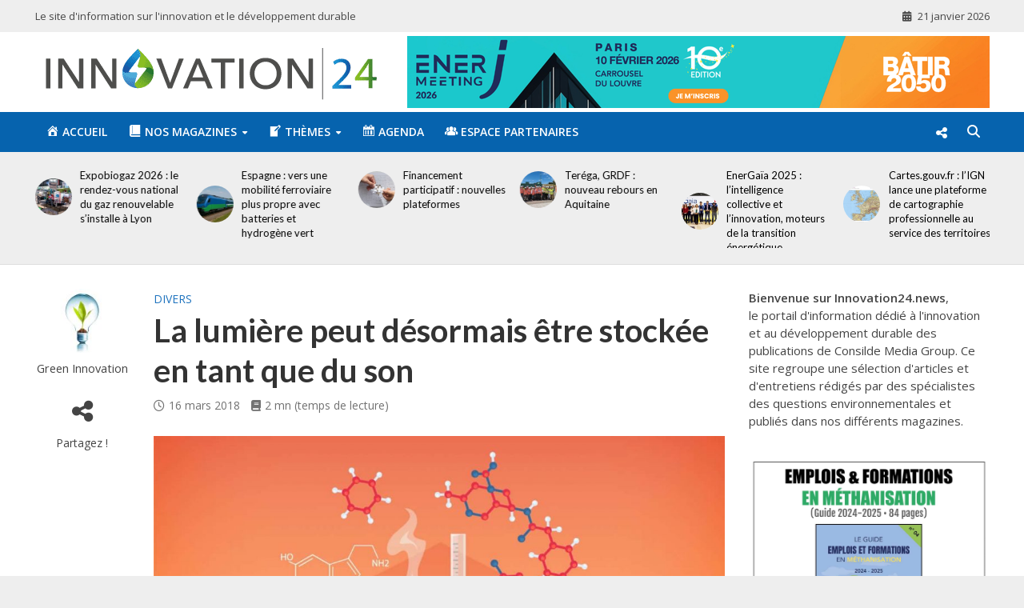

--- FILE ---
content_type: text/html; charset=UTF-8
request_url: https://www.innovation24.news/2018/03/16/la-lumiere-peut-desormais-etre-stockee-en-tant-que-du-son/
body_size: 31679
content:
<!DOCTYPE html>
<html lang="fr-FR">
<head>
<meta charset="UTF-8">
<meta name="viewport" content="width=device-width,initial-scale=1.0">
<link rel="pingback" href="https://www.innovation24.news/xmlrpc.php">
<link rel="profile" href="https://gmpg.org/xfn/11" />
<title>La lumière peut désormais être stockée en tant que du son - Innovation24.news</title>
<meta name='robots' content='max-image-preview:large' />

<!-- Open Graph Meta Tags generated by Blog2Social 803 - https://www.blog2social.com -->
<meta property="og:title" content="La lumière peut désormais être stockée en tant que du&nbsp;son"/>
<meta property="og:description" content=""/>
<meta property="og:url" content="https://www.innovation24.news/2018/03/16/la-lumiere-peut-desormais-etre-stockee-en-tant-que-du-son/"/>
<meta property="og:image" content="https://www.innovation24.news/wp-content/uploads/2014/04/sciences_shutterstock_529996708-Converti-01.jpg"/>
<meta property="og:image:width" content="1320"/>
<meta property="og:image:height" content="790"/>
<meta property="og:type" content="article"/>
<meta property="og:article:published_time" content="2018-03-16 13:09:14"/>
<meta property="og:article:modified_time" content="2018-03-16 13:09:14"/>
<!-- Open Graph Meta Tags generated by Blog2Social 803 - https://www.blog2social.com -->

<!-- Twitter Card generated by Blog2Social 803 - https://www.blog2social.com -->
<meta name="twitter:card" content="summary">
<meta name="twitter:title" content="La lumière peut désormais être stockée en tant que du&nbsp;son"/>
<meta name="twitter:description" content=""/>
<meta name="twitter:image" content="https://www.innovation24.news/wp-content/uploads/2014/04/sciences_shutterstock_529996708-Converti-01.jpg"/>
<!-- Twitter Card generated by Blog2Social 803 - https://www.blog2social.com -->
<meta name="author" content="Green Innovation"/>
<link rel='dns-prefetch' href='//fonts.googleapis.com' />
<link rel="alternate" type="application/rss+xml" title="Innovation24.news &raquo; Flux" href="https://www.innovation24.news/feed/" />
<link rel="alternate" type="application/rss+xml" title="Innovation24.news &raquo; Flux des commentaires" href="https://www.innovation24.news/comments/feed/" />
<link rel="alternate" type="application/rss+xml" title="Innovation24.news &raquo; La lumière peut désormais être stockée en tant que du&nbsp;son Flux des commentaires" href="https://www.innovation24.news/2018/03/16/la-lumiere-peut-desormais-etre-stockee-en-tant-que-du-son/feed/" />
<script type="text/javascript">
/* <![CDATA[ */
window._wpemojiSettings = {"baseUrl":"https:\/\/s.w.org\/images\/core\/emoji\/15.0.3\/72x72\/","ext":".png","svgUrl":"https:\/\/s.w.org\/images\/core\/emoji\/15.0.3\/svg\/","svgExt":".svg","source":{"concatemoji":"https:\/\/www.innovation24.news\/wp-includes\/js\/wp-emoji-release.min.js?ver=6.6.4"}};
/*! This file is auto-generated */
!function(i,n){var o,s,e;function c(e){try{var t={supportTests:e,timestamp:(new Date).valueOf()};sessionStorage.setItem(o,JSON.stringify(t))}catch(e){}}function p(e,t,n){e.clearRect(0,0,e.canvas.width,e.canvas.height),e.fillText(t,0,0);var t=new Uint32Array(e.getImageData(0,0,e.canvas.width,e.canvas.height).data),r=(e.clearRect(0,0,e.canvas.width,e.canvas.height),e.fillText(n,0,0),new Uint32Array(e.getImageData(0,0,e.canvas.width,e.canvas.height).data));return t.every(function(e,t){return e===r[t]})}function u(e,t,n){switch(t){case"flag":return n(e,"\ud83c\udff3\ufe0f\u200d\u26a7\ufe0f","\ud83c\udff3\ufe0f\u200b\u26a7\ufe0f")?!1:!n(e,"\ud83c\uddfa\ud83c\uddf3","\ud83c\uddfa\u200b\ud83c\uddf3")&&!n(e,"\ud83c\udff4\udb40\udc67\udb40\udc62\udb40\udc65\udb40\udc6e\udb40\udc67\udb40\udc7f","\ud83c\udff4\u200b\udb40\udc67\u200b\udb40\udc62\u200b\udb40\udc65\u200b\udb40\udc6e\u200b\udb40\udc67\u200b\udb40\udc7f");case"emoji":return!n(e,"\ud83d\udc26\u200d\u2b1b","\ud83d\udc26\u200b\u2b1b")}return!1}function f(e,t,n){var r="undefined"!=typeof WorkerGlobalScope&&self instanceof WorkerGlobalScope?new OffscreenCanvas(300,150):i.createElement("canvas"),a=r.getContext("2d",{willReadFrequently:!0}),o=(a.textBaseline="top",a.font="600 32px Arial",{});return e.forEach(function(e){o[e]=t(a,e,n)}),o}function t(e){var t=i.createElement("script");t.src=e,t.defer=!0,i.head.appendChild(t)}"undefined"!=typeof Promise&&(o="wpEmojiSettingsSupports",s=["flag","emoji"],n.supports={everything:!0,everythingExceptFlag:!0},e=new Promise(function(e){i.addEventListener("DOMContentLoaded",e,{once:!0})}),new Promise(function(t){var n=function(){try{var e=JSON.parse(sessionStorage.getItem(o));if("object"==typeof e&&"number"==typeof e.timestamp&&(new Date).valueOf()<e.timestamp+604800&&"object"==typeof e.supportTests)return e.supportTests}catch(e){}return null}();if(!n){if("undefined"!=typeof Worker&&"undefined"!=typeof OffscreenCanvas&&"undefined"!=typeof URL&&URL.createObjectURL&&"undefined"!=typeof Blob)try{var e="postMessage("+f.toString()+"("+[JSON.stringify(s),u.toString(),p.toString()].join(",")+"));",r=new Blob([e],{type:"text/javascript"}),a=new Worker(URL.createObjectURL(r),{name:"wpTestEmojiSupports"});return void(a.onmessage=function(e){c(n=e.data),a.terminate(),t(n)})}catch(e){}c(n=f(s,u,p))}t(n)}).then(function(e){for(var t in e)n.supports[t]=e[t],n.supports.everything=n.supports.everything&&n.supports[t],"flag"!==t&&(n.supports.everythingExceptFlag=n.supports.everythingExceptFlag&&n.supports[t]);n.supports.everythingExceptFlag=n.supports.everythingExceptFlag&&!n.supports.flag,n.DOMReady=!1,n.readyCallback=function(){n.DOMReady=!0}}).then(function(){return e}).then(function(){var e;n.supports.everything||(n.readyCallback(),(e=n.source||{}).concatemoji?t(e.concatemoji):e.wpemoji&&e.twemoji&&(t(e.twemoji),t(e.wpemoji)))}))}((window,document),window._wpemojiSettings);
/* ]]> */
</script>
<!-- innovation24.news is managing ads with Advanced Ads --><script id="innov-ready">
			window.advanced_ads_ready=function(e,a){a=a||"complete";var d=function(e){return"interactive"===a?"loading"!==e:"complete"===e};d(document.readyState)?e():document.addEventListener("readystatechange",(function(a){d(a.target.readyState)&&e()}),{once:"interactive"===a})},window.advanced_ads_ready_queue=window.advanced_ads_ready_queue||[];		</script>
		<link rel='stylesheet' id='dashicons-css' href='https://www.innovation24.news/wp-includes/css/dashicons.min.css?ver=6.6.4' type='text/css' media='all' />
<link rel='stylesheet' id='elusive-css' href='https://www.innovation24.news/wp-content/plugins/menu-icons/vendor/codeinwp/icon-picker/css/types/elusive.min.css?ver=2.0' type='text/css' media='all' />
<link rel='stylesheet' id='menu-icon-font-awesome-css' href='https://www.innovation24.news/wp-content/plugins/menu-icons/css/fontawesome/css/all.min.css?ver=5.15.4' type='text/css' media='all' />
<link rel='stylesheet' id='foundation-icons-css' href='https://www.innovation24.news/wp-content/plugins/menu-icons/vendor/codeinwp/icon-picker/css/types/foundation-icons.min.css?ver=3.0' type='text/css' media='all' />
<link rel='stylesheet' id='genericons-css' href='https://www.innovation24.news/wp-content/plugins/menu-icons/vendor/codeinwp/icon-picker/css/types/genericons.min.css?ver=3.4' type='text/css' media='all' />
<link rel='stylesheet' id='menu-icons-extra-css' href='https://www.innovation24.news/wp-content/plugins/menu-icons/css/extra.min.css?ver=0.13.15' type='text/css' media='all' />
<style id='wp-emoji-styles-inline-css' type='text/css'>

	img.wp-smiley, img.emoji {
		display: inline !important;
		border: none !important;
		box-shadow: none !important;
		height: 1em !important;
		width: 1em !important;
		margin: 0 0.07em !important;
		vertical-align: -0.1em !important;
		background: none !important;
		padding: 0 !important;
	}
</style>
<link rel='stylesheet' id='wp-block-library-css' href='https://www.innovation24.news/wp-includes/css/dist/block-library/style.min.css?ver=6.6.4' type='text/css' media='all' />
<style id='co-authors-plus-coauthors-style-inline-css' type='text/css'>
.wp-block-co-authors-plus-coauthors.is-layout-flow [class*=wp-block-co-authors-plus]{display:inline}

</style>
<style id='co-authors-plus-avatar-style-inline-css' type='text/css'>
.wp-block-co-authors-plus-avatar :where(img){height:auto;max-width:100%;vertical-align:bottom}.wp-block-co-authors-plus-coauthors.is-layout-flow .wp-block-co-authors-plus-avatar :where(img){vertical-align:middle}.wp-block-co-authors-plus-avatar:is(.alignleft,.alignright){display:table}.wp-block-co-authors-plus-avatar.aligncenter{display:table;margin-inline:auto}

</style>
<style id='co-authors-plus-image-style-inline-css' type='text/css'>
.wp-block-co-authors-plus-image{margin-bottom:0}.wp-block-co-authors-plus-image :where(img){height:auto;max-width:100%;vertical-align:bottom}.wp-block-co-authors-plus-coauthors.is-layout-flow .wp-block-co-authors-plus-image :where(img){vertical-align:middle}.wp-block-co-authors-plus-image:is(.alignfull,.alignwide) :where(img){width:100%}.wp-block-co-authors-plus-image:is(.alignleft,.alignright){display:table}.wp-block-co-authors-plus-image.aligncenter{display:table;margin-inline:auto}

</style>
<link rel='stylesheet' id='quads-style-css-css' href='https://www.innovation24.news/wp-content/plugins/quick-adsense-reloaded/includes/gutenberg/dist/blocks.style.build.css?ver=2.0.85' type='text/css' media='all' />
<style id='classic-theme-styles-inline-css' type='text/css'>
/*! This file is auto-generated */
.wp-block-button__link{color:#fff;background-color:#32373c;border-radius:9999px;box-shadow:none;text-decoration:none;padding:calc(.667em + 2px) calc(1.333em + 2px);font-size:1.125em}.wp-block-file__button{background:#32373c;color:#fff;text-decoration:none}
</style>
<style id='global-styles-inline-css' type='text/css'>
:root{--wp--preset--aspect-ratio--square: 1;--wp--preset--aspect-ratio--4-3: 4/3;--wp--preset--aspect-ratio--3-4: 3/4;--wp--preset--aspect-ratio--3-2: 3/2;--wp--preset--aspect-ratio--2-3: 2/3;--wp--preset--aspect-ratio--16-9: 16/9;--wp--preset--aspect-ratio--9-16: 9/16;--wp--preset--color--black: #000000;--wp--preset--color--cyan-bluish-gray: #abb8c3;--wp--preset--color--white: #ffffff;--wp--preset--color--pale-pink: #f78da7;--wp--preset--color--vivid-red: #cf2e2e;--wp--preset--color--luminous-vivid-orange: #ff6900;--wp--preset--color--luminous-vivid-amber: #fcb900;--wp--preset--color--light-green-cyan: #7bdcb5;--wp--preset--color--vivid-green-cyan: #00d084;--wp--preset--color--pale-cyan-blue: #8ed1fc;--wp--preset--color--vivid-cyan-blue: #0693e3;--wp--preset--color--vivid-purple: #9b51e0;--wp--preset--color--herald-acc: #1e73be;--wp--preset--color--herald-meta: #727272;--wp--preset--color--herald-txt: #444444;--wp--preset--color--herald-bg: #ffffff;--wp--preset--color--herald-cat-1027: #9faa39;--wp--preset--color--herald-cat-1022: #95443b;--wp--preset--color--herald-cat-1026: #9d516f;--wp--preset--color--herald-cat-1025: #0061ad;--wp--preset--color--herald-cat-1055: #b61e33;--wp--preset--color--herald-cat-1067: #999999;--wp--preset--color--herald-cat-1068: #dd9933;--wp--preset--color--herald-cat-1073: #5183b5;--wp--preset--color--herald-cat-1074: #5183b5;--wp--preset--color--herald-cat-1075: #5183b5;--wp--preset--color--herald-cat-1115: #0663ae;--wp--preset--color--herald-cat-1117: #0663ae;--wp--preset--color--herald-cat-1119: #65a428;--wp--preset--color--herald-cat-1120: #0663ae;--wp--preset--color--herald-cat-1116: #65a428;--wp--preset--color--herald-cat-1118: #65a428;--wp--preset--color--herald-cat-1212: #ff0044;--wp--preset--color--herald-cat-1427: #08517c;--wp--preset--color--herald-cat-1496: #0663ae;--wp--preset--color--herald-cat-1523: #65a428;--wp--preset--color--herald-cat-1156: #39aa35;--wp--preset--color--herald-cat-1540: #00b3c3;--wp--preset--color--herald-cat-1549: #dda146;--wp--preset--color--herald-cat-1155: #00b3c3;--wp--preset--color--herald-cat-1534: #dda146;--wp--preset--color--herald-cat-1649: #ff0044;--wp--preset--color--herald-cat-1650: #00b3c3;--wp--preset--color--herald-cat-1651: #dda146;--wp--preset--color--herald-cat-1504: #59d600;--wp--preset--color--herald-cat-1537: #39aa35;--wp--preset--color--herald-cat-1164: #dda146;--wp--preset--color--herald-cat-1707: #ff0044;--wp--preset--gradient--vivid-cyan-blue-to-vivid-purple: linear-gradient(135deg,rgba(6,147,227,1) 0%,rgb(155,81,224) 100%);--wp--preset--gradient--light-green-cyan-to-vivid-green-cyan: linear-gradient(135deg,rgb(122,220,180) 0%,rgb(0,208,130) 100%);--wp--preset--gradient--luminous-vivid-amber-to-luminous-vivid-orange: linear-gradient(135deg,rgba(252,185,0,1) 0%,rgba(255,105,0,1) 100%);--wp--preset--gradient--luminous-vivid-orange-to-vivid-red: linear-gradient(135deg,rgba(255,105,0,1) 0%,rgb(207,46,46) 100%);--wp--preset--gradient--very-light-gray-to-cyan-bluish-gray: linear-gradient(135deg,rgb(238,238,238) 0%,rgb(169,184,195) 100%);--wp--preset--gradient--cool-to-warm-spectrum: linear-gradient(135deg,rgb(74,234,220) 0%,rgb(151,120,209) 20%,rgb(207,42,186) 40%,rgb(238,44,130) 60%,rgb(251,105,98) 80%,rgb(254,248,76) 100%);--wp--preset--gradient--blush-light-purple: linear-gradient(135deg,rgb(255,206,236) 0%,rgb(152,150,240) 100%);--wp--preset--gradient--blush-bordeaux: linear-gradient(135deg,rgb(254,205,165) 0%,rgb(254,45,45) 50%,rgb(107,0,62) 100%);--wp--preset--gradient--luminous-dusk: linear-gradient(135deg,rgb(255,203,112) 0%,rgb(199,81,192) 50%,rgb(65,88,208) 100%);--wp--preset--gradient--pale-ocean: linear-gradient(135deg,rgb(255,245,203) 0%,rgb(182,227,212) 50%,rgb(51,167,181) 100%);--wp--preset--gradient--electric-grass: linear-gradient(135deg,rgb(202,248,128) 0%,rgb(113,206,126) 100%);--wp--preset--gradient--midnight: linear-gradient(135deg,rgb(2,3,129) 0%,rgb(40,116,252) 100%);--wp--preset--font-size--small: 12.8px;--wp--preset--font-size--medium: 20px;--wp--preset--font-size--large: 22.4px;--wp--preset--font-size--x-large: 42px;--wp--preset--font-size--normal: 16px;--wp--preset--font-size--huge: 28.8px;--wp--preset--font-family--inter: "Inter", sans-serif;--wp--preset--font-family--cardo: Cardo;--wp--preset--spacing--20: 0.44rem;--wp--preset--spacing--30: 0.67rem;--wp--preset--spacing--40: 1rem;--wp--preset--spacing--50: 1.5rem;--wp--preset--spacing--60: 2.25rem;--wp--preset--spacing--70: 3.38rem;--wp--preset--spacing--80: 5.06rem;--wp--preset--shadow--natural: 6px 6px 9px rgba(0, 0, 0, 0.2);--wp--preset--shadow--deep: 12px 12px 50px rgba(0, 0, 0, 0.4);--wp--preset--shadow--sharp: 6px 6px 0px rgba(0, 0, 0, 0.2);--wp--preset--shadow--outlined: 6px 6px 0px -3px rgba(255, 255, 255, 1), 6px 6px rgba(0, 0, 0, 1);--wp--preset--shadow--crisp: 6px 6px 0px rgba(0, 0, 0, 1);}:where(.is-layout-flex){gap: 0.5em;}:where(.is-layout-grid){gap: 0.5em;}body .is-layout-flex{display: flex;}.is-layout-flex{flex-wrap: wrap;align-items: center;}.is-layout-flex > :is(*, div){margin: 0;}body .is-layout-grid{display: grid;}.is-layout-grid > :is(*, div){margin: 0;}:where(.wp-block-columns.is-layout-flex){gap: 2em;}:where(.wp-block-columns.is-layout-grid){gap: 2em;}:where(.wp-block-post-template.is-layout-flex){gap: 1.25em;}:where(.wp-block-post-template.is-layout-grid){gap: 1.25em;}.has-black-color{color: var(--wp--preset--color--black) !important;}.has-cyan-bluish-gray-color{color: var(--wp--preset--color--cyan-bluish-gray) !important;}.has-white-color{color: var(--wp--preset--color--white) !important;}.has-pale-pink-color{color: var(--wp--preset--color--pale-pink) !important;}.has-vivid-red-color{color: var(--wp--preset--color--vivid-red) !important;}.has-luminous-vivid-orange-color{color: var(--wp--preset--color--luminous-vivid-orange) !important;}.has-luminous-vivid-amber-color{color: var(--wp--preset--color--luminous-vivid-amber) !important;}.has-light-green-cyan-color{color: var(--wp--preset--color--light-green-cyan) !important;}.has-vivid-green-cyan-color{color: var(--wp--preset--color--vivid-green-cyan) !important;}.has-pale-cyan-blue-color{color: var(--wp--preset--color--pale-cyan-blue) !important;}.has-vivid-cyan-blue-color{color: var(--wp--preset--color--vivid-cyan-blue) !important;}.has-vivid-purple-color{color: var(--wp--preset--color--vivid-purple) !important;}.has-black-background-color{background-color: var(--wp--preset--color--black) !important;}.has-cyan-bluish-gray-background-color{background-color: var(--wp--preset--color--cyan-bluish-gray) !important;}.has-white-background-color{background-color: var(--wp--preset--color--white) !important;}.has-pale-pink-background-color{background-color: var(--wp--preset--color--pale-pink) !important;}.has-vivid-red-background-color{background-color: var(--wp--preset--color--vivid-red) !important;}.has-luminous-vivid-orange-background-color{background-color: var(--wp--preset--color--luminous-vivid-orange) !important;}.has-luminous-vivid-amber-background-color{background-color: var(--wp--preset--color--luminous-vivid-amber) !important;}.has-light-green-cyan-background-color{background-color: var(--wp--preset--color--light-green-cyan) !important;}.has-vivid-green-cyan-background-color{background-color: var(--wp--preset--color--vivid-green-cyan) !important;}.has-pale-cyan-blue-background-color{background-color: var(--wp--preset--color--pale-cyan-blue) !important;}.has-vivid-cyan-blue-background-color{background-color: var(--wp--preset--color--vivid-cyan-blue) !important;}.has-vivid-purple-background-color{background-color: var(--wp--preset--color--vivid-purple) !important;}.has-black-border-color{border-color: var(--wp--preset--color--black) !important;}.has-cyan-bluish-gray-border-color{border-color: var(--wp--preset--color--cyan-bluish-gray) !important;}.has-white-border-color{border-color: var(--wp--preset--color--white) !important;}.has-pale-pink-border-color{border-color: var(--wp--preset--color--pale-pink) !important;}.has-vivid-red-border-color{border-color: var(--wp--preset--color--vivid-red) !important;}.has-luminous-vivid-orange-border-color{border-color: var(--wp--preset--color--luminous-vivid-orange) !important;}.has-luminous-vivid-amber-border-color{border-color: var(--wp--preset--color--luminous-vivid-amber) !important;}.has-light-green-cyan-border-color{border-color: var(--wp--preset--color--light-green-cyan) !important;}.has-vivid-green-cyan-border-color{border-color: var(--wp--preset--color--vivid-green-cyan) !important;}.has-pale-cyan-blue-border-color{border-color: var(--wp--preset--color--pale-cyan-blue) !important;}.has-vivid-cyan-blue-border-color{border-color: var(--wp--preset--color--vivid-cyan-blue) !important;}.has-vivid-purple-border-color{border-color: var(--wp--preset--color--vivid-purple) !important;}.has-vivid-cyan-blue-to-vivid-purple-gradient-background{background: var(--wp--preset--gradient--vivid-cyan-blue-to-vivid-purple) !important;}.has-light-green-cyan-to-vivid-green-cyan-gradient-background{background: var(--wp--preset--gradient--light-green-cyan-to-vivid-green-cyan) !important;}.has-luminous-vivid-amber-to-luminous-vivid-orange-gradient-background{background: var(--wp--preset--gradient--luminous-vivid-amber-to-luminous-vivid-orange) !important;}.has-luminous-vivid-orange-to-vivid-red-gradient-background{background: var(--wp--preset--gradient--luminous-vivid-orange-to-vivid-red) !important;}.has-very-light-gray-to-cyan-bluish-gray-gradient-background{background: var(--wp--preset--gradient--very-light-gray-to-cyan-bluish-gray) !important;}.has-cool-to-warm-spectrum-gradient-background{background: var(--wp--preset--gradient--cool-to-warm-spectrum) !important;}.has-blush-light-purple-gradient-background{background: var(--wp--preset--gradient--blush-light-purple) !important;}.has-blush-bordeaux-gradient-background{background: var(--wp--preset--gradient--blush-bordeaux) !important;}.has-luminous-dusk-gradient-background{background: var(--wp--preset--gradient--luminous-dusk) !important;}.has-pale-ocean-gradient-background{background: var(--wp--preset--gradient--pale-ocean) !important;}.has-electric-grass-gradient-background{background: var(--wp--preset--gradient--electric-grass) !important;}.has-midnight-gradient-background{background: var(--wp--preset--gradient--midnight) !important;}.has-small-font-size{font-size: var(--wp--preset--font-size--small) !important;}.has-medium-font-size{font-size: var(--wp--preset--font-size--medium) !important;}.has-large-font-size{font-size: var(--wp--preset--font-size--large) !important;}.has-x-large-font-size{font-size: var(--wp--preset--font-size--x-large) !important;}
:where(.wp-block-post-template.is-layout-flex){gap: 1.25em;}:where(.wp-block-post-template.is-layout-grid){gap: 1.25em;}
:where(.wp-block-columns.is-layout-flex){gap: 2em;}:where(.wp-block-columns.is-layout-grid){gap: 2em;}
:root :where(.wp-block-pullquote){font-size: 1.5em;line-height: 1.6;}
</style>
<link rel='stylesheet' id='unslider-css-css' href='https://www.innovation24.news/wp-content/plugins/advanced-ads-slider/public/assets/css/unslider.css?ver=1.4.10' type='text/css' media='all' />
<link rel='stylesheet' id='slider-css-css' href='https://www.innovation24.news/wp-content/plugins/advanced-ads-slider/public/assets/css/slider.css?ver=1.4.10' type='text/css' media='all' />
<link rel='stylesheet' id='mailerlite_forms.css-css' href='https://www.innovation24.news/wp-content/plugins/official-mailerlite-sign-up-forms/assets/css/mailerlite_forms.css?ver=1.7.13' type='text/css' media='all' />
<link rel='stylesheet' id='wdgpt-style-front-css' href='https://www.innovation24.news/wp-content/plugins/smartsearchwp/css/main.css?ver=2.6.2' type='text/css' media='all' />
<link rel='stylesheet' id='wpmenucart-css' href='https://www.innovation24.news/wp-content/plugins/woocommerce-menu-bar-cart/assets/css/wpmenucart-main.min.css?ver=2.14.12' type='text/css' media='all' />
<link rel='stylesheet' id='woocommerce-layout-css' href='https://www.innovation24.news/wp-content/plugins/woocommerce/assets/css/woocommerce-layout.css?ver=9.3.3' type='text/css' media='all' />
<link rel='stylesheet' id='woocommerce-smallscreen-css' href='https://www.innovation24.news/wp-content/plugins/woocommerce/assets/css/woocommerce-smallscreen.css?ver=9.3.3' type='text/css' media='only screen and (max-width: 768px)' />
<link rel='stylesheet' id='woocommerce-general-css' href='https://www.innovation24.news/wp-content/plugins/woocommerce/assets/css/woocommerce.css?ver=9.3.3' type='text/css' media='all' />
<style id='woocommerce-inline-inline-css' type='text/css'>
.woocommerce form .form-row .required { visibility: visible; }
</style>
<link rel='stylesheet' id='rss-retriever-css' href='https://www.innovation24.news/wp-content/plugins/wp-rss-retriever/inc/css/rss-retriever.css?ver=1.6.10' type='text/css' media='all' />
<link rel='stylesheet' id='ppress-frontend-css' href='https://www.innovation24.news/wp-content/plugins/wp-user-avatar/assets/css/frontend.min.css?ver=4.16.7' type='text/css' media='all' />
<link rel='stylesheet' id='ppress-flatpickr-css' href='https://www.innovation24.news/wp-content/plugins/wp-user-avatar/assets/flatpickr/flatpickr.min.css?ver=4.16.7' type='text/css' media='all' />
<link rel='stylesheet' id='ppress-select2-css' href='https://www.innovation24.news/wp-content/plugins/wp-user-avatar/assets/select2/select2.min.css?ver=6.6.4' type='text/css' media='all' />
<link rel='stylesheet' id='herald-fonts-css' href='https://fonts.googleapis.com/css?family=Open+Sans%3A400%2C600%7CLato%3A400%2C700&#038;subset=latin&#038;ver=2.6.2' type='text/css' media='all' />
<link rel='stylesheet' id='herald-main-css' href='https://www.innovation24.news/wp-content/themes/herald/assets/css/min.css?ver=2.6.2' type='text/css' media='all' />
<style id='herald-main-inline-css' type='text/css'>
h1, .h1, .herald-no-sid .herald-posts .h2{ font-size: 4.0rem; }h2, .h2, .herald-no-sid .herald-posts .h3{ font-size: 3.3rem; }h3, .h3, .herald-no-sid .herald-posts .h4 { font-size: 2.8rem; }h4, .h4, .herald-no-sid .herald-posts .h5 { font-size: 2.3rem; }h5, .h5, .herald-no-sid .herald-posts .h6 { font-size: 1.9rem; }h6, .h6, .herald-no-sid .herald-posts .h7 { font-size: 1.6rem; }.h7 {font-size: 1.4rem;}.herald-entry-content, .herald-sidebar{font-size: 1.6rem;}.entry-content .entry-headline{font-size: 1.9rem;}body{font-size: 1.6rem;}.widget{font-size: 1.5rem;}.herald-menu{font-size: 1.4rem;}.herald-mod-title .herald-mod-h, .herald-sidebar .widget-title{font-size: 1.6rem;}.entry-meta .meta-item, .entry-meta a, .entry-meta span{font-size: 1.4rem;}.entry-meta.meta-small .meta-item, .entry-meta.meta-small a, .entry-meta.meta-small span{font-size: 1.3rem;}.herald-site-header .header-top,.header-top .herald-in-popup,.header-top .herald-menu ul {background: #eeeeee;color: #474747;}.header-top a {color: #474747;}.header-top a:hover,.header-top .herald-menu li:hover > a{color: #000000;}.header-top .herald-menu-popup:hover > span,.header-top .herald-menu-popup-search span:hover,.header-top .herald-menu-popup-search.herald-search-active{color: #000000;}#wp-calendar tbody td a{background: #1e73be;color:#FFF;}.header-top .herald-login #loginform label,.header-top .herald-login p,.header-top a.btn-logout {color: #000000;}.header-top .herald-login #loginform input {color: #eeeeee;}.header-top .herald-login .herald-registration-link:after {background: rgba(0,0,0,0.25);}.header-top .herald-login #loginform input[type=submit],.header-top .herald-in-popup .btn-logout {background-color: #000000;color: #eeeeee;}.header-top a.btn-logout:hover{color: #eeeeee;}.header-middle {background-repeat:repeat;background-size:cover;background-attachment:scroll;background-position:center top;}.header-middle{background-color: #ffffff;color: #ffffff;}.header-middle a{color: #ffffff;}.header-middle.herald-header-wraper,.header-middle .col-lg-12{height: 100px;}.header-middle .site-title img{max-height: 100px;}.header-middle .sub-menu{background-color: #ffffff;}.header-middle .sub-menu a,.header-middle .herald-search-submit:hover,.header-middle li.herald-mega-menu .col-lg-3 a:hover,.header-middle li.herald-mega-menu .col-lg-3 a:hover:after{color: #e5e5e5;}.header-middle .herald-menu li:hover > a,.header-middle .herald-menu-popup-search:hover > span,.header-middle .herald-cart-icon:hover > a{color: #e5e5e5;background-color: #ffffff;}.header-middle .current-menu-parent a,.header-middle .current-menu-ancestor a,.header-middle .current_page_item > a,.header-middle .current-menu-item > a{background-color: rgba(255,255,255,0.2); }.header-middle .sub-menu > li > a,.header-middle .herald-search-submit,.header-middle li.herald-mega-menu .col-lg-3 a{color: rgba(229,229,229,0.7); }.header-middle .sub-menu > li:hover > a{color: #e5e5e5; }.header-middle .herald-in-popup{background-color: #ffffff;}.header-middle .herald-menu-popup a{color: #e5e5e5;}.header-middle .herald-in-popup{background-color: #ffffff;}.header-middle .herald-search-input{color: #e5e5e5;}.header-middle .herald-menu-popup a{color: #e5e5e5;}.header-middle .herald-menu-popup > span,.header-middle .herald-search-active > span{color: #ffffff;}.header-middle .herald-menu-popup:hover > span,.header-middle .herald-search-active > span{background-color: #ffffff;color: #e5e5e5;}.header-middle .herald-login #loginform label,.header-middle .herald-login #loginform input,.header-middle .herald-login p,.header-middle a.btn-logout,.header-middle .herald-login .herald-registration-link:hover,.header-middle .herald-login .herald-lost-password-link:hover {color: #e5e5e5;}.header-middle .herald-login .herald-registration-link:after {background: rgba(229,229,229,0.15);}.header-middle .herald-login a,.header-middle .herald-username a {color: #e5e5e5;}.header-middle .herald-login a:hover,.header-middle .herald-login .herald-registration-link,.header-middle .herald-login .herald-lost-password-link {color: #ffffff;}.header-middle .herald-login #loginform input[type=submit],.header-middle .herald-in-popup .btn-logout {background-color: #ffffff;color: #ffffff;}.header-middle a.btn-logout:hover{color: #ffffff;}.header-bottom{background: #0663ae;color: #ffffff;}.header-bottom a,.header-bottom .herald-site-header .herald-search-submit{color: #ffffff;}.header-bottom a:hover{color: #000000;}.header-bottom a:hover,.header-bottom .herald-menu li:hover > a,.header-bottom li.herald-mega-menu .col-lg-3 a:hover:after{color: #000000;}.header-bottom .herald-menu li:hover > a,.header-bottom .herald-menu-popup-search:hover > span,.header-bottom .herald-cart-icon:hover > a {color: #000000;background-color: #ffffff;}.header-bottom .current-menu-parent a,.header-bottom .current-menu-ancestor a,.header-bottom .current_page_item > a,.header-bottom .current-menu-item > a {background-color: rgba(255,255,255,0.2); }.header-bottom .sub-menu{background-color: #ffffff;}.header-bottom .herald-menu li.herald-mega-menu .col-lg-3 a,.header-bottom .sub-menu > li > a,.header-bottom .herald-search-submit{color: rgba(0,0,0,0.7); }.header-bottom .herald-menu li.herald-mega-menu .col-lg-3 a:hover,.header-bottom .sub-menu > li:hover > a{color: #000000; }.header-bottom .sub-menu > li > a,.header-bottom .herald-search-submit{color: rgba(0,0,0,0.7); }.header-bottom .sub-menu > li:hover > a{color: #000000; }.header-bottom .herald-in-popup {background-color: #ffffff;}.header-bottom .herald-menu-popup a {color: #000000;}.header-bottom .herald-in-popup,.header-bottom .herald-search-input {background-color: #ffffff;}.header-bottom .herald-menu-popup a,.header-bottom .herald-search-input{color: #000000;}.header-bottom .herald-menu-popup > span,.header-bottom .herald-search-active > span{color: #ffffff;}.header-bottom .herald-menu-popup:hover > span,.header-bottom .herald-search-active > span{background-color: #ffffff;color: #000000;}.header-bottom .herald-login #loginform label,.header-bottom .herald-login #loginform input,.header-bottom .herald-login p,.header-bottom a.btn-logout,.header-bottom .herald-login .herald-registration-link:hover,.header-bottom .herald-login .herald-lost-password-link:hover,.herald-responsive-header .herald-login #loginform label,.herald-responsive-header .herald-login #loginform input,.herald-responsive-header .herald-login p,.herald-responsive-header a.btn-logout,.herald-responsive-header .herald-login .herald-registration-link:hover,.herald-responsive-header .herald-login .herald-lost-password-link:hover {color: #000000;}.header-bottom .herald-login .herald-registration-link:after,.herald-responsive-header .herald-login .herald-registration-link:after {background: rgba(0,0,0,0.15);}.header-bottom .herald-login a,.herald-responsive-header .herald-login a {color: #000000;}.header-bottom .herald-login a:hover,.header-bottom .herald-login .herald-registration-link,.header-bottom .herald-login .herald-lost-password-link,.herald-responsive-header .herald-login a:hover,.herald-responsive-header .herald-login .herald-registration-link,.herald-responsive-header .herald-login .herald-lost-password-link {color: #0663ae;}.header-bottom .herald-login #loginform input[type=submit],.herald-responsive-header .herald-login #loginform input[type=submit],.header-bottom .herald-in-popup .btn-logout,.herald-responsive-header .herald-in-popup .btn-logout {background-color: #0663ae;color: #ffffff;}.header-bottom a.btn-logout:hover,.herald-responsive-header a.btn-logout:hover {color: #ffffff;}.herald-header-sticky{background: #8ec13c;color: #000000;}.herald-header-sticky a{color: #000000;}.herald-header-sticky .herald-menu li:hover > a{color: #8ec13c;background-color: #000000;}.herald-header-sticky .sub-menu{background-color: #000000;}.herald-header-sticky .sub-menu a{color: #8ec13c;}.herald-header-sticky .sub-menu > li:hover > a{color: #8ec13c;}.herald-header-sticky .herald-in-popup,.herald-header-sticky .herald-search-input {background-color: #000000;}.herald-header-sticky .herald-menu-popup a{color: #8ec13c;}.herald-header-sticky .herald-menu-popup > span,.herald-header-sticky .herald-search-active > span{color: #000000;}.herald-header-sticky .herald-menu-popup:hover > span,.herald-header-sticky .herald-search-active > span{background-color: #000000;color: #8ec13c;}.herald-header-sticky .herald-search-input,.herald-header-sticky .herald-search-submit{color: #8ec13c;}.herald-header-sticky .herald-menu li:hover > a,.herald-header-sticky .herald-menu-popup-search:hover > span,.herald-header-sticky .herald-cart-icon:hover a {color: #8ec13c;background-color: #000000;}.herald-header-sticky .herald-login #loginform label,.herald-header-sticky .herald-login #loginform input,.herald-header-sticky .herald-login p,.herald-header-sticky a.btn-logout,.herald-header-sticky .herald-login .herald-registration-link:hover,.herald-header-sticky .herald-login .herald-lost-password-link:hover {color: #8ec13c;}.herald-header-sticky .herald-login .herald-registration-link:after {background: rgba(142,193,60,0.15);}.herald-header-sticky .herald-login a {color: #8ec13c;}.herald-header-sticky .herald-login a:hover,.herald-header-sticky .herald-login .herald-registration-link,.herald-header-sticky .herald-login .herald-lost-password-link {color: #8ec13c;}.herald-header-sticky .herald-login #loginform input[type=submit],.herald-header-sticky .herald-in-popup .btn-logout {background-color: #8ec13c;color: #000000;}.herald-header-sticky a.btn-logout:hover{color: #000000;}.header-trending{background: #eeeeee;color: #000000;}.header-trending a{color: #000000;}.header-trending a:hover{color: #1e73be;}.herald-site-content { margin-top: 1px; }body {background-color:#eeeeee;color: #444444;font-family: 'Open Sans';font-weight: 400;}.herald-site-content{background-color:#ffffff; box-shadow: 0 0 0 1px rgba(68,68,68,0.1);}h1, h2, h3, h4, h5, h6,.h1, .h2, .h3, .h4, .h5, .h6, .h7,.wp-block-cover .wp-block-cover-image-text, .wp-block-cover .wp-block-cover-text, .wp-block-cover h2, .wp-block-cover-image .wp-block-cover-image-text, .wp-block-cover-image .wp-block-cover-text, .wp-block-cover-image h2{font-family: 'Lato';font-weight: 700;}.header-middle .herald-menu,.header-bottom .herald-menu,.herald-header-sticky .herald-menu,.herald-mobile-nav{font-family: 'Open Sans';font-weight: 600;}.herald-menu li.herald-mega-menu .herald-ovrld .meta-category a{font-family: 'Open Sans';font-weight: 400;}.herald-entry-content blockquote p{color: #1e73be;}pre {background: rgba(68,68,68,0.06);border: 1px solid rgba(68,68,68,0.2);}thead {background: rgba(68,68,68,0.06);}a,.entry-title a:hover,.herald-menu .sub-menu li .meta-category a{color: #1e73be;}.entry-meta-wrapper .entry-meta span:before,.entry-meta-wrapper .entry-meta a:before,.entry-meta-wrapper .entry-meta .meta-item:before,.entry-meta-wrapper .entry-meta div,li.herald-mega-menu .sub-menu .entry-title a,.entry-meta-wrapper .herald-author-twitter{color: #444444;}.herald-mod-title h1,.herald-mod-title h2,.herald-mod-title h4{color: #ffffff;}.herald-mod-head:after,.herald-mod-title .herald-color,.widget-title:after,.widget-title span{color: #ffffff;background-color: #333333;}.herald-mod-title .herald-color a{color: #ffffff;}.herald-ovrld .meta-category a,.herald-fa-wrapper .meta-category a{background-color: #1e73be;}.meta-tags a,.widget_tag_cloud a,.herald-share-meta:after,.wp-block-tag-cloud a{background: rgba(51,51,51,0.1);}h1, h2, h3, h4, h5, h6,.entry-title a {color: #333333;}.herald-pagination .page-numbers,.herald-mod-subnav a,.herald-mod-actions a,.herald-slider-controls div,.meta-tags a,.widget.widget_tag_cloud a,.herald-sidebar .mks_autor_link_wrap a,.herald-sidebar .meks-instagram-follow-link a,.mks_themeforest_widget .mks_read_more a,.herald-read-more,.wp-block-tag-cloud a{color: #444444;}.widget.widget_tag_cloud a:hover,.entry-content .meta-tags a:hover,.wp-block-tag-cloud a:hover{background-color: #1e73be;color: #FFF;}.herald-pagination .prev.page-numbers,.herald-pagination .next.page-numbers,.herald-pagination .prev.page-numbers:hover,.herald-pagination .next.page-numbers:hover,.herald-pagination .page-numbers.current,.herald-pagination .page-numbers.current:hover,.herald-next a,.herald-pagination .herald-next a:hover,.herald-prev a,.herald-pagination .herald-prev a:hover,.herald-load-more a,.herald-load-more a:hover,.entry-content .herald-search-submit,.herald-mod-desc .herald-search-submit,.wpcf7-submit,body div.wpforms-container-full .wpforms-form input[type=submit], body div.wpforms-container-full .wpforms-form button[type=submit], body div.wpforms-container-full .wpforms-form .wpforms-page-button {background-color:#1e73be;color: #FFF;}.herald-pagination .page-numbers:hover{background-color: rgba(68,68,68,0.1);}.widget a,.recentcomments a,.widget a:hover,.herald-sticky-next a:hover,.herald-sticky-prev a:hover,.herald-mod-subnav a:hover,.herald-mod-actions a:hover,.herald-slider-controls div:hover,.meta-tags a:hover,.widget_tag_cloud a:hover,.mks_autor_link_wrap a:hover,.meks-instagram-follow-link a:hover,.mks_themeforest_widget .mks_read_more a:hover,.herald-read-more:hover,.widget .entry-title a:hover,li.herald-mega-menu .sub-menu .entry-title a:hover,.entry-meta-wrapper .meta-item:hover a,.entry-meta-wrapper .meta-item:hover a:before,.entry-meta-wrapper .herald-share:hover > span,.entry-meta-wrapper .herald-author-name:hover,.entry-meta-wrapper .herald-author-twitter:hover,.entry-meta-wrapper .herald-author-twitter:hover:before{color:#1e73be;}.widget ul li a,.widget .entry-title a,.herald-author-name,.entry-meta-wrapper .meta-item,.entry-meta-wrapper .meta-item span,.entry-meta-wrapper .meta-item a,.herald-mod-actions a{color: #444444;}.widget li:before{background: rgba(68,68,68,0.3);}.widget_categories .count{background: #1e73be;color: #FFF;}input[type="submit"],button[type="submit"],body div.wpforms-container-full .wpforms-form input[type=submit]:hover, body div.wpforms-container-full .wpforms-form button[type=submit]:hover, body div.wpforms-container-full .wpforms-form .wpforms-page-button:hover,.spinner > div{background-color: #1e73be;}.herald-mod-actions a:hover,.comment-body .edit-link a,.herald-breadcrumbs a:hover{color:#1e73be;}.herald-header-wraper .herald-soc-nav a:hover,.meta-tags span,li.herald-mega-menu .herald-ovrld .entry-title a,li.herald-mega-menu .herald-ovrld .entry-title a:hover,.herald-ovrld .entry-meta .herald-reviews i:before{color: #FFF;}.entry-meta .meta-item, .entry-meta span, .entry-meta a,.meta-category span,.post-date,.recentcomments,.rss-date,.comment-metadata a,.entry-meta a:hover,.herald-menu li.herald-mega-menu .col-lg-3 a:after,.herald-breadcrumbs,.herald-breadcrumbs a,.entry-meta .herald-reviews i:before{color: #727272;}.herald-lay-a .herald-lay-over{background: #ffffff;}.herald-pagination a:hover,input[type="submit"]:hover,button[type="submit"]:hover,.entry-content .herald-search-submit:hover,.wpcf7-submit:hover,.herald-fa-wrapper .meta-category a:hover,.herald-ovrld .meta-category a:hover,.herald-mod-desc .herald-search-submit:hover,.herald-single-sticky .herald-share .meks_ess a:hover,body div.wpforms-container-full .wpforms-form input[type=submit]:hover, body div.wpforms-container-full .wpforms-form button[type=submit]:hover, body div.wpforms-container-full .wpforms-form .wpforms-page-button:hover{cursor: pointer;text-decoration: none;background-image: -moz-linear-gradient(left,rgba(0,0,0,0.1) 0%,rgba(0,0,0,0.1) 100%);background-image: -webkit-gradient(linear,left top,right top,color-stop(0%,rgba(0,0,0,0.1)),color-stop(100%,rgba(0,0,0,0.1)));background-image: -webkit-linear-gradient(left,rgba(0,0,0,0.1) 0%,rgba(0,0,0,0.1) 100%);background-image: -o-linear-gradient(left,rgba(0,0,0,0.1) 0%,rgba(0,0,0,0.1) 100%);background-image: -ms-linear-gradient(left,rgba(0,0,0,0.1) 0%,rgba(0,0,0,0.1) 100%);background-image: linear-gradient(to right,rgba(0,0,0,0.1) 0%,rgba(0,0,0,0.1) 100%);}.herald-sticky-next a,.herald-sticky-prev a{color: #444444;}.herald-sticky-prev a:before,.herald-sticky-next a:before,.herald-comment-action,.meta-tags span,.herald-entry-content .herald-link-pages a{background: #444444;}.herald-sticky-prev a:hover:before,.herald-sticky-next a:hover:before,.herald-comment-action:hover,div.mejs-controls .mejs-time-rail .mejs-time-current,.herald-entry-content .herald-link-pages a:hover{background: #1e73be;} .herald-site-footer{background: #eeeeee;color: #000000;}.herald-site-footer .widget-title span{color: #000000;background: transparent;}.herald-site-footer .widget-title:before{background:#000000;}.herald-site-footer .widget-title:after,.herald-site-footer .widget_tag_cloud a{background: rgba(0,0,0,0.1);}.herald-site-footer .widget li:before{background: rgba(0,0,0,0.3);}.herald-site-footer a,.herald-site-footer .widget a:hover,.herald-site-footer .widget .meta-category a,.herald-site-footer .herald-slider-controls .owl-prev:hover,.herald-site-footer .herald-slider-controls .owl-next:hover,.herald-site-footer .herald-slider-controls .herald-mod-actions:hover{color: #00aeef;}.herald-site-footer .widget a,.herald-site-footer .mks_author_widget h3{color: #000000;}.herald-site-footer .entry-meta .meta-item, .herald-site-footer .entry-meta span, .herald-site-footer .entry-meta a, .herald-site-footer .meta-category span, .herald-site-footer .post-date, .herald-site-footer .recentcomments, .herald-site-footer .rss-date, .herald-site-footer .comment-metadata a{color: #00aeef;}.herald-site-footer .mks_author_widget .mks_autor_link_wrap a, .herald-site-footer.mks_read_more a, .herald-site-footer .herald-read-more,.herald-site-footer .herald-slider-controls .owl-prev, .herald-site-footer .herald-slider-controls .owl-next, .herald-site-footer .herald-mod-wrap .herald-mod-actions a{border-color: rgba(0,0,0,0.2);}.herald-site-footer .mks_author_widget .mks_autor_link_wrap a:hover, .herald-site-footer.mks_read_more a:hover, .herald-site-footer .herald-read-more:hover,.herald-site-footer .herald-slider-controls .owl-prev:hover, .herald-site-footer .herald-slider-controls .owl-next:hover, .herald-site-footer .herald-mod-wrap .herald-mod-actions a:hover{border-color: rgba(0,174,239,0.5);}.herald-site-footer .widget_search .herald-search-input{color: #eeeeee;}.herald-site-footer .widget_tag_cloud a:hover{background:#00aeef;color:#FFF;}.footer-bottom a{color:#000000;}.footer-bottom a:hover,.footer-bottom .herald-copyright a{color:#00aeef;}.footer-bottom .herald-menu li:hover > a{color: #00aeef;}.footer-bottom .sub-menu{background-color: rgba(0,0,0,0.5);} .herald-pagination{border-top: 1px solid rgba(51,51,51,0.1);}.entry-content a:hover,.comment-respond a:hover,.comment-reply-link:hover{border-bottom: 2px solid #1e73be;}.footer-bottom .herald-copyright a:hover{border-bottom: 2px solid #00aeef;}.herald-slider-controls .owl-prev,.herald-slider-controls .owl-next,.herald-mod-wrap .herald-mod-actions a{border: 1px solid rgba(68,68,68,0.2);}.herald-slider-controls .owl-prev:hover,.herald-slider-controls .owl-next:hover,.herald-mod-wrap .herald-mod-actions a:hover,.herald-author .herald-socials-actions .herald-mod-actions a:hover {border-color: rgba(30,115,190,0.5);}#wp-calendar thead th,#wp-calendar tbody td,#wp-calendar tbody td:last-child{border: 1px solid rgba(68,68,68,0.1);}.herald-link-pages{border-bottom: 1px solid rgba(68,68,68,0.1);}.herald-lay-h:after,.herald-site-content .herald-related .herald-lay-h:after,.herald-lay-e:after,.herald-site-content .herald-related .herald-lay-e:after,.herald-lay-j:after,.herald-site-content .herald-related .herald-lay-j:after,.herald-lay-l:after,.herald-site-content .herald-related .herald-lay-l:after {background-color: rgba(68,68,68,0.1);}.wp-block-button__link,.wp-block-search__button{background: #1e73be;}.wp-block-search__button{color: #ffffff;}input[type="text"],input[type="search"],input[type="email"], input[type="url"], input[type="tel"], input[type="number"], input[type="date"], input[type="password"], select, textarea,.herald-single-sticky,td,th,table,.mks_author_widget .mks_autor_link_wrap a,.widget .meks-instagram-follow-link a,.mks_read_more a,.herald-read-more{border-color: rgba(68,68,68,0.2);}.entry-content .herald-search-input,.herald-fake-button,input[type="text"]:focus, input[type="email"]:focus, input[type="url"]:focus, input[type="tel"]:focus, input[type="number"]:focus, input[type="date"]:focus, input[type="password"]:focus, textarea:focus{border-color: rgba(68,68,68,0.3);}.mks_author_widget .mks_autor_link_wrap a:hover,.widget .meks-instagram-follow-link a:hover,.mks_read_more a:hover,.herald-read-more:hover{border-color: rgba(30,115,190,0.5);}.comment-form,.herald-gray-area,.entry-content .herald-search-form,.herald-mod-desc .herald-search-form{background-color: rgba(68,68,68,0.06);border: 1px solid rgba(68,68,68,0.15);}.herald-boxed .herald-breadcrumbs{background-color: rgba(68,68,68,0.06);}.herald-breadcrumbs{border-color: rgba(68,68,68,0.15);}.single .herald-entry-content .herald-da,.archive .herald-posts .herald-da{border-top: 1px solid rgba(68,68,68,0.15);}.archive .herald-posts .herald-da{border-bottom: 1px solid rgba(68,68,68,0.15);}li.comment .comment-body:after{background-color: rgba(68,68,68,0.06);}.herald-pf-invert .entry-title a:hover .herald-format-icon{background: #1e73be;}.herald-responsive-header,.herald-mobile-nav,.herald-responsive-header .herald-menu-popup-search .fa{color: #ffffff;background: #0663ae;}.herald-responsive-header a{color: #ffffff;}.herald-mobile-nav li a{color: #ffffff;}.herald-mobile-nav li a,.herald-mobile-nav .herald-mega-menu.herald-mega-menu-classic>.sub-menu>li>a{border-bottom: 1px solid rgba(255,255,255,0.15);}.herald-mobile-nav{border-right: 1px solid rgba(255,255,255,0.15);}.herald-mobile-nav li a:hover{color: #fff;background-color: #000000;}.herald-menu-toggler{color: #ffffff;border-color: rgba(255,255,255,0.15);}.herald-goto-top{color: #ffffff;background-color: #333333;}.herald-goto-top:hover{background-color: #1e73be;}.herald-responsive-header .herald-menu-popup > span,.herald-responsive-header .herald-search-active > span{color: #ffffff;}.herald-responsive-header .herald-menu-popup-search .herald-in-popup{background: #ffffff;}.herald-responsive-header .herald-search-input,.herald-responsive-header .herald-menu-popup-search .herald-search-submit{color: #444444;}.woocommerce ul.products li.product .button,.woocommerce ul.products li.product .added_to_cart,.woocommerce div.product form.cart .button,body.woocommerce .button,body.woocommerce .button:hover,body.woocommerce-page .button,body.woocommerce-page .button:hover,.woocommerce .widget_price_filter .ui-slider .ui-slider-range,.woocommerce .widget_price_filter .ui-slider .ui-slider-handle,.woocommerce a.button.alt,.woocommerce a.button.alt:hover,.woocommerce-checkout #place_order,.woocommerce .widget_shopping_cart_content .buttons .button,.woocommerce #respond input#submit,.woocommerce #respond input#submit:hover{background-color: #1e73be;}.woocommerce-pagination{border-top: 1px solid rgba(51,51,51,0.1);}.woocommerce div.product .woocommerce-tabs ul.tabs li.active a{border-bottom: 2px solid #1e73be;}.woocommerce-cart table.cart td.actions .coupon .input-text{border-color: rgba(51,51,51,0.1);}.woocommerce table.shop_table tbody:first-child tr:first-child td, .woocommerce table.shop_table tbody:first-child tr:first-child th{border-top: 1px solid rgba(51,51,51,0.1);border-bottom:none;}.woocommerce-cart .cart_item td{border-bottom: 1px solid rgba(51,51,51,0.1) !important;}.woocommerce nav.woocommerce-pagination ul li span,.woocommerce nav.woocommerce-pagination ul li a:hover, .woocommerce nav.woocommerce-pagination ul li span.current{background-color:#1e73be;color: #FFF;}.woocommerce .woocommerce-breadcrumb a,.woocommerce .woocommerce-breadcrumb,.woocommerce .woocommerce-result-count,del .amount{color: #727272;}.woocommerce .woocommerce-breadcrumb a:hover{color: #1e73be;}.entry-meta-wrapper .meta-item.herald-author:hover .coauthors a {color: #444444}.entry-meta-wrapper .meta-item.herald-author .coauthors a:hover {color: #1e73be}a.herald-cat-1027 , .widget a.herald-cat-1027{ color: #9faa39;}.herald-mod-head.herald-cat-1027:after{ background:#9faa39; }.herald-mod-head.herald-cat-1027 .herald-color { background:#9faa39; }.herald-ovrld .meta-category a.herald-cat-1027{ background-color: #9faa39; color: #FFF;}.widget_categories .cat-item-1027 .count { background-color: #9faa39;}.herald-fa-colored .herald-cat-1027 .fa-post-thumbnail:before { background-color: #9faa39;}.herald-fa-wrapper .meta-category .herald-cat-1027 { background-color: #9faa39;}.widget_categories .cat-item-1027 a:hover { color: #9faa39;}.herald-site-footer .widget a.herald-cat-1027 { color: #9faa39;}li.herald-mega-menu .sub-menu a.herald-cat-1027 { color: #9faa39;}a.herald-cat-1022 , .widget a.herald-cat-1022{ color: #95443b;}.herald-mod-head.herald-cat-1022:after{ background:#95443b; }.herald-mod-head.herald-cat-1022 .herald-color { background:#95443b; }.herald-ovrld .meta-category a.herald-cat-1022{ background-color: #95443b; color: #FFF;}.widget_categories .cat-item-1022 .count { background-color: #95443b;}.herald-fa-colored .herald-cat-1022 .fa-post-thumbnail:before { background-color: #95443b;}.herald-fa-wrapper .meta-category .herald-cat-1022 { background-color: #95443b;}.widget_categories .cat-item-1022 a:hover { color: #95443b;}.herald-site-footer .widget a.herald-cat-1022 { color: #95443b;}li.herald-mega-menu .sub-menu a.herald-cat-1022 { color: #95443b;}a.herald-cat-1026 , .widget a.herald-cat-1026{ color: #9d516f;}.herald-mod-head.herald-cat-1026:after{ background:#9d516f; }.herald-mod-head.herald-cat-1026 .herald-color { background:#9d516f; }.herald-ovrld .meta-category a.herald-cat-1026{ background-color: #9d516f; color: #FFF;}.widget_categories .cat-item-1026 .count { background-color: #9d516f;}.herald-fa-colored .herald-cat-1026 .fa-post-thumbnail:before { background-color: #9d516f;}.herald-fa-wrapper .meta-category .herald-cat-1026 { background-color: #9d516f;}.widget_categories .cat-item-1026 a:hover { color: #9d516f;}.herald-site-footer .widget a.herald-cat-1026 { color: #9d516f;}li.herald-mega-menu .sub-menu a.herald-cat-1026 { color: #9d516f;}a.herald-cat-1025 , .widget a.herald-cat-1025{ color: #0061ad;}.herald-mod-head.herald-cat-1025:after{ background:#0061ad; }.herald-mod-head.herald-cat-1025 .herald-color { background:#0061ad; }.herald-ovrld .meta-category a.herald-cat-1025{ background-color: #0061ad; color: #FFF;}.widget_categories .cat-item-1025 .count { background-color: #0061ad;}.herald-fa-colored .herald-cat-1025 .fa-post-thumbnail:before { background-color: #0061ad;}.herald-fa-wrapper .meta-category .herald-cat-1025 { background-color: #0061ad;}.widget_categories .cat-item-1025 a:hover { color: #0061ad;}.herald-site-footer .widget a.herald-cat-1025 { color: #0061ad;}li.herald-mega-menu .sub-menu a.herald-cat-1025 { color: #0061ad;}a.herald-cat-1055 , .widget a.herald-cat-1055{ color: #b61e33;}.herald-mod-head.herald-cat-1055:after{ background:#b61e33; }.herald-mod-head.herald-cat-1055 .herald-color { background:#b61e33; }.herald-ovrld .meta-category a.herald-cat-1055{ background-color: #b61e33; color: #FFF;}.widget_categories .cat-item-1055 .count { background-color: #b61e33;}.herald-fa-colored .herald-cat-1055 .fa-post-thumbnail:before { background-color: #b61e33;}.herald-fa-wrapper .meta-category .herald-cat-1055 { background-color: #b61e33;}.widget_categories .cat-item-1055 a:hover { color: #b61e33;}.herald-site-footer .widget a.herald-cat-1055 { color: #b61e33;}li.herald-mega-menu .sub-menu a.herald-cat-1055 { color: #b61e33;}a.herald-cat-1067 , .widget a.herald-cat-1067{ color: #999999;}.herald-mod-head.herald-cat-1067:after{ background:#999999; }.herald-mod-head.herald-cat-1067 .herald-color { background:#999999; }.herald-ovrld .meta-category a.herald-cat-1067{ background-color: #999999; color: #FFF;}.widget_categories .cat-item-1067 .count { background-color: #999999;}.herald-fa-colored .herald-cat-1067 .fa-post-thumbnail:before { background-color: #999999;}.herald-fa-wrapper .meta-category .herald-cat-1067 { background-color: #999999;}.widget_categories .cat-item-1067 a:hover { color: #999999;}.herald-site-footer .widget a.herald-cat-1067 { color: #999999;}li.herald-mega-menu .sub-menu a.herald-cat-1067 { color: #999999;}a.herald-cat-1068 , .widget a.herald-cat-1068{ color: #dd9933;}.herald-mod-head.herald-cat-1068:after{ background:#dd9933; }.herald-mod-head.herald-cat-1068 .herald-color { background:#dd9933; }.herald-ovrld .meta-category a.herald-cat-1068{ background-color: #dd9933; color: #FFF;}.widget_categories .cat-item-1068 .count { background-color: #dd9933;}.herald-fa-colored .herald-cat-1068 .fa-post-thumbnail:before { background-color: #dd9933;}.herald-fa-wrapper .meta-category .herald-cat-1068 { background-color: #dd9933;}.widget_categories .cat-item-1068 a:hover { color: #dd9933;}.herald-site-footer .widget a.herald-cat-1068 { color: #dd9933;}li.herald-mega-menu .sub-menu a.herald-cat-1068 { color: #dd9933;}a.herald-cat-1073 , .widget a.herald-cat-1073{ color: #5183b5;}.herald-mod-head.herald-cat-1073:after{ background:#5183b5; }.herald-mod-head.herald-cat-1073 .herald-color { background:#5183b5; }.herald-ovrld .meta-category a.herald-cat-1073{ background-color: #5183b5; color: #FFF;}.widget_categories .cat-item-1073 .count { background-color: #5183b5;}.herald-fa-colored .herald-cat-1073 .fa-post-thumbnail:before { background-color: #5183b5;}.herald-fa-wrapper .meta-category .herald-cat-1073 { background-color: #5183b5;}.widget_categories .cat-item-1073 a:hover { color: #5183b5;}.herald-site-footer .widget a.herald-cat-1073 { color: #5183b5;}li.herald-mega-menu .sub-menu a.herald-cat-1073 { color: #5183b5;}a.herald-cat-1074 , .widget a.herald-cat-1074{ color: #5183b5;}.herald-mod-head.herald-cat-1074:after{ background:#5183b5; }.herald-mod-head.herald-cat-1074 .herald-color { background:#5183b5; }.herald-ovrld .meta-category a.herald-cat-1074{ background-color: #5183b5; color: #FFF;}.widget_categories .cat-item-1074 .count { background-color: #5183b5;}.herald-fa-colored .herald-cat-1074 .fa-post-thumbnail:before { background-color: #5183b5;}.herald-fa-wrapper .meta-category .herald-cat-1074 { background-color: #5183b5;}.widget_categories .cat-item-1074 a:hover { color: #5183b5;}.herald-site-footer .widget a.herald-cat-1074 { color: #5183b5;}li.herald-mega-menu .sub-menu a.herald-cat-1074 { color: #5183b5;}a.herald-cat-1075 , .widget a.herald-cat-1075{ color: #5183b5;}.herald-mod-head.herald-cat-1075:after{ background:#5183b5; }.herald-mod-head.herald-cat-1075 .herald-color { background:#5183b5; }.herald-ovrld .meta-category a.herald-cat-1075{ background-color: #5183b5; color: #FFF;}.widget_categories .cat-item-1075 .count { background-color: #5183b5;}.herald-fa-colored .herald-cat-1075 .fa-post-thumbnail:before { background-color: #5183b5;}.herald-fa-wrapper .meta-category .herald-cat-1075 { background-color: #5183b5;}.widget_categories .cat-item-1075 a:hover { color: #5183b5;}.herald-site-footer .widget a.herald-cat-1075 { color: #5183b5;}li.herald-mega-menu .sub-menu a.herald-cat-1075 { color: #5183b5;}a.herald-cat-1115 , .widget a.herald-cat-1115{ color: #0663ae;}.herald-mod-head.herald-cat-1115:after{ background:#0663ae; }.herald-mod-head.herald-cat-1115 .herald-color { background:#0663ae; }.herald-ovrld .meta-category a.herald-cat-1115{ background-color: #0663ae; color: #FFF;}.widget_categories .cat-item-1115 .count { background-color: #0663ae;}.herald-fa-colored .herald-cat-1115 .fa-post-thumbnail:before { background-color: #0663ae;}.herald-fa-wrapper .meta-category .herald-cat-1115 { background-color: #0663ae;}.widget_categories .cat-item-1115 a:hover { color: #0663ae;}.herald-site-footer .widget a.herald-cat-1115 { color: #0663ae;}li.herald-mega-menu .sub-menu a.herald-cat-1115 { color: #0663ae;}a.herald-cat-1117 , .widget a.herald-cat-1117{ color: #0663ae;}.herald-mod-head.herald-cat-1117:after{ background:#0663ae; }.herald-mod-head.herald-cat-1117 .herald-color { background:#0663ae; }.herald-ovrld .meta-category a.herald-cat-1117{ background-color: #0663ae; color: #FFF;}.widget_categories .cat-item-1117 .count { background-color: #0663ae;}.herald-fa-colored .herald-cat-1117 .fa-post-thumbnail:before { background-color: #0663ae;}.herald-fa-wrapper .meta-category .herald-cat-1117 { background-color: #0663ae;}.widget_categories .cat-item-1117 a:hover { color: #0663ae;}.herald-site-footer .widget a.herald-cat-1117 { color: #0663ae;}li.herald-mega-menu .sub-menu a.herald-cat-1117 { color: #0663ae;}a.herald-cat-1119 , .widget a.herald-cat-1119{ color: #65a428;}.herald-mod-head.herald-cat-1119:after{ background:#65a428; }.herald-mod-head.herald-cat-1119 .herald-color { background:#65a428; }.herald-ovrld .meta-category a.herald-cat-1119{ background-color: #65a428; color: #FFF;}.widget_categories .cat-item-1119 .count { background-color: #65a428;}.herald-fa-colored .herald-cat-1119 .fa-post-thumbnail:before { background-color: #65a428;}.herald-fa-wrapper .meta-category .herald-cat-1119 { background-color: #65a428;}.widget_categories .cat-item-1119 a:hover { color: #65a428;}.herald-site-footer .widget a.herald-cat-1119 { color: #65a428;}li.herald-mega-menu .sub-menu a.herald-cat-1119 { color: #65a428;}a.herald-cat-1120 , .widget a.herald-cat-1120{ color: #0663ae;}.herald-mod-head.herald-cat-1120:after{ background:#0663ae; }.herald-mod-head.herald-cat-1120 .herald-color { background:#0663ae; }.herald-ovrld .meta-category a.herald-cat-1120{ background-color: #0663ae; color: #FFF;}.widget_categories .cat-item-1120 .count { background-color: #0663ae;}.herald-fa-colored .herald-cat-1120 .fa-post-thumbnail:before { background-color: #0663ae;}.herald-fa-wrapper .meta-category .herald-cat-1120 { background-color: #0663ae;}.widget_categories .cat-item-1120 a:hover { color: #0663ae;}.herald-site-footer .widget a.herald-cat-1120 { color: #0663ae;}li.herald-mega-menu .sub-menu a.herald-cat-1120 { color: #0663ae;}a.herald-cat-1116 , .widget a.herald-cat-1116{ color: #65a428;}.herald-mod-head.herald-cat-1116:after{ background:#65a428; }.herald-mod-head.herald-cat-1116 .herald-color { background:#65a428; }.herald-ovrld .meta-category a.herald-cat-1116{ background-color: #65a428; color: #FFF;}.widget_categories .cat-item-1116 .count { background-color: #65a428;}.herald-fa-colored .herald-cat-1116 .fa-post-thumbnail:before { background-color: #65a428;}.herald-fa-wrapper .meta-category .herald-cat-1116 { background-color: #65a428;}.widget_categories .cat-item-1116 a:hover { color: #65a428;}.herald-site-footer .widget a.herald-cat-1116 { color: #65a428;}li.herald-mega-menu .sub-menu a.herald-cat-1116 { color: #65a428;}a.herald-cat-1118 , .widget a.herald-cat-1118{ color: #65a428;}.herald-mod-head.herald-cat-1118:after{ background:#65a428; }.herald-mod-head.herald-cat-1118 .herald-color { background:#65a428; }.herald-ovrld .meta-category a.herald-cat-1118{ background-color: #65a428; color: #FFF;}.widget_categories .cat-item-1118 .count { background-color: #65a428;}.herald-fa-colored .herald-cat-1118 .fa-post-thumbnail:before { background-color: #65a428;}.herald-fa-wrapper .meta-category .herald-cat-1118 { background-color: #65a428;}.widget_categories .cat-item-1118 a:hover { color: #65a428;}.herald-site-footer .widget a.herald-cat-1118 { color: #65a428;}li.herald-mega-menu .sub-menu a.herald-cat-1118 { color: #65a428;}a.herald-cat-1212 , .widget a.herald-cat-1212{ color: #ff0044;}.herald-mod-head.herald-cat-1212:after{ background:#ff0044; }.herald-mod-head.herald-cat-1212 .herald-color { background:#ff0044; }.herald-ovrld .meta-category a.herald-cat-1212{ background-color: #ff0044; color: #FFF;}.widget_categories .cat-item-1212 .count { background-color: #ff0044;}.herald-fa-colored .herald-cat-1212 .fa-post-thumbnail:before { background-color: #ff0044;}.herald-fa-wrapper .meta-category .herald-cat-1212 { background-color: #ff0044;}.widget_categories .cat-item-1212 a:hover { color: #ff0044;}.herald-site-footer .widget a.herald-cat-1212 { color: #ff0044;}li.herald-mega-menu .sub-menu a.herald-cat-1212 { color: #ff0044;}a.herald-cat-1427 , .widget a.herald-cat-1427{ color: #08517c;}.herald-mod-head.herald-cat-1427:after{ background:#08517c; }.herald-mod-head.herald-cat-1427 .herald-color { background:#08517c; }.herald-ovrld .meta-category a.herald-cat-1427{ background-color: #08517c; color: #FFF;}.widget_categories .cat-item-1427 .count { background-color: #08517c;}.herald-fa-colored .herald-cat-1427 .fa-post-thumbnail:before { background-color: #08517c;}.herald-fa-wrapper .meta-category .herald-cat-1427 { background-color: #08517c;}.widget_categories .cat-item-1427 a:hover { color: #08517c;}.herald-site-footer .widget a.herald-cat-1427 { color: #08517c;}li.herald-mega-menu .sub-menu a.herald-cat-1427 { color: #08517c;}a.herald-cat-1496 , .widget a.herald-cat-1496{ color: #0663ae;}.herald-mod-head.herald-cat-1496:after{ background:#0663ae; }.herald-mod-head.herald-cat-1496 .herald-color { background:#0663ae; }.herald-ovrld .meta-category a.herald-cat-1496{ background-color: #0663ae; color: #FFF;}.widget_categories .cat-item-1496 .count { background-color: #0663ae;}.herald-fa-colored .herald-cat-1496 .fa-post-thumbnail:before { background-color: #0663ae;}.herald-fa-wrapper .meta-category .herald-cat-1496 { background-color: #0663ae;}.widget_categories .cat-item-1496 a:hover { color: #0663ae;}.herald-site-footer .widget a.herald-cat-1496 { color: #0663ae;}li.herald-mega-menu .sub-menu a.herald-cat-1496 { color: #0663ae;}a.herald-cat-1523 , .widget a.herald-cat-1523{ color: #65a428;}.herald-mod-head.herald-cat-1523:after{ background:#65a428; }.herald-mod-head.herald-cat-1523 .herald-color { background:#65a428; }.herald-ovrld .meta-category a.herald-cat-1523{ background-color: #65a428; color: #FFF;}.widget_categories .cat-item-1523 .count { background-color: #65a428;}.herald-fa-colored .herald-cat-1523 .fa-post-thumbnail:before { background-color: #65a428;}.herald-fa-wrapper .meta-category .herald-cat-1523 { background-color: #65a428;}.widget_categories .cat-item-1523 a:hover { color: #65a428;}.herald-site-footer .widget a.herald-cat-1523 { color: #65a428;}li.herald-mega-menu .sub-menu a.herald-cat-1523 { color: #65a428;}a.herald-cat-1156 , .widget a.herald-cat-1156{ color: #39aa35;}.herald-mod-head.herald-cat-1156:after{ background:#39aa35; }.herald-mod-head.herald-cat-1156 .herald-color { background:#39aa35; }.herald-ovrld .meta-category a.herald-cat-1156{ background-color: #39aa35; color: #FFF;}.widget_categories .cat-item-1156 .count { background-color: #39aa35;}.herald-fa-colored .herald-cat-1156 .fa-post-thumbnail:before { background-color: #39aa35;}.herald-fa-wrapper .meta-category .herald-cat-1156 { background-color: #39aa35;}.widget_categories .cat-item-1156 a:hover { color: #39aa35;}.herald-site-footer .widget a.herald-cat-1156 { color: #39aa35;}li.herald-mega-menu .sub-menu a.herald-cat-1156 { color: #39aa35;}a.herald-cat-1540 , .widget a.herald-cat-1540{ color: #00b3c3;}.herald-mod-head.herald-cat-1540:after{ background:#00b3c3; }.herald-mod-head.herald-cat-1540 .herald-color { background:#00b3c3; }.herald-ovrld .meta-category a.herald-cat-1540{ background-color: #00b3c3; color: #FFF;}.widget_categories .cat-item-1540 .count { background-color: #00b3c3;}.herald-fa-colored .herald-cat-1540 .fa-post-thumbnail:before { background-color: #00b3c3;}.herald-fa-wrapper .meta-category .herald-cat-1540 { background-color: #00b3c3;}.widget_categories .cat-item-1540 a:hover { color: #00b3c3;}.herald-site-footer .widget a.herald-cat-1540 { color: #00b3c3;}li.herald-mega-menu .sub-menu a.herald-cat-1540 { color: #00b3c3;}a.herald-cat-1549 , .widget a.herald-cat-1549{ color: #dda146;}.herald-mod-head.herald-cat-1549:after{ background:#dda146; }.herald-mod-head.herald-cat-1549 .herald-color { background:#dda146; }.herald-ovrld .meta-category a.herald-cat-1549{ background-color: #dda146; color: #FFF;}.widget_categories .cat-item-1549 .count { background-color: #dda146;}.herald-fa-colored .herald-cat-1549 .fa-post-thumbnail:before { background-color: #dda146;}.herald-fa-wrapper .meta-category .herald-cat-1549 { background-color: #dda146;}.widget_categories .cat-item-1549 a:hover { color: #dda146;}.herald-site-footer .widget a.herald-cat-1549 { color: #dda146;}li.herald-mega-menu .sub-menu a.herald-cat-1549 { color: #dda146;}a.herald-cat-1155 , .widget a.herald-cat-1155{ color: #00b3c3;}.herald-mod-head.herald-cat-1155:after{ background:#00b3c3; }.herald-mod-head.herald-cat-1155 .herald-color { background:#00b3c3; }.herald-ovrld .meta-category a.herald-cat-1155{ background-color: #00b3c3; color: #FFF;}.widget_categories .cat-item-1155 .count { background-color: #00b3c3;}.herald-fa-colored .herald-cat-1155 .fa-post-thumbnail:before { background-color: #00b3c3;}.herald-fa-wrapper .meta-category .herald-cat-1155 { background-color: #00b3c3;}.widget_categories .cat-item-1155 a:hover { color: #00b3c3;}.herald-site-footer .widget a.herald-cat-1155 { color: #00b3c3;}li.herald-mega-menu .sub-menu a.herald-cat-1155 { color: #00b3c3;}a.herald-cat-1534 , .widget a.herald-cat-1534{ color: #dda146;}.herald-mod-head.herald-cat-1534:after{ background:#dda146; }.herald-mod-head.herald-cat-1534 .herald-color { background:#dda146; }.herald-ovrld .meta-category a.herald-cat-1534{ background-color: #dda146; color: #FFF;}.widget_categories .cat-item-1534 .count { background-color: #dda146;}.herald-fa-colored .herald-cat-1534 .fa-post-thumbnail:before { background-color: #dda146;}.herald-fa-wrapper .meta-category .herald-cat-1534 { background-color: #dda146;}.widget_categories .cat-item-1534 a:hover { color: #dda146;}.herald-site-footer .widget a.herald-cat-1534 { color: #dda146;}li.herald-mega-menu .sub-menu a.herald-cat-1534 { color: #dda146;}a.herald-cat-1649 , .widget a.herald-cat-1649{ color: #ff0044;}.herald-mod-head.herald-cat-1649:after{ background:#ff0044; }.herald-mod-head.herald-cat-1649 .herald-color { background:#ff0044; }.herald-ovrld .meta-category a.herald-cat-1649{ background-color: #ff0044; color: #FFF;}.widget_categories .cat-item-1649 .count { background-color: #ff0044;}.herald-fa-colored .herald-cat-1649 .fa-post-thumbnail:before { background-color: #ff0044;}.herald-fa-wrapper .meta-category .herald-cat-1649 { background-color: #ff0044;}.widget_categories .cat-item-1649 a:hover { color: #ff0044;}.herald-site-footer .widget a.herald-cat-1649 { color: #ff0044;}li.herald-mega-menu .sub-menu a.herald-cat-1649 { color: #ff0044;}a.herald-cat-1650 , .widget a.herald-cat-1650{ color: #00b3c3;}.herald-mod-head.herald-cat-1650:after{ background:#00b3c3; }.herald-mod-head.herald-cat-1650 .herald-color { background:#00b3c3; }.herald-ovrld .meta-category a.herald-cat-1650{ background-color: #00b3c3; color: #FFF;}.widget_categories .cat-item-1650 .count { background-color: #00b3c3;}.herald-fa-colored .herald-cat-1650 .fa-post-thumbnail:before { background-color: #00b3c3;}.herald-fa-wrapper .meta-category .herald-cat-1650 { background-color: #00b3c3;}.widget_categories .cat-item-1650 a:hover { color: #00b3c3;}.herald-site-footer .widget a.herald-cat-1650 { color: #00b3c3;}li.herald-mega-menu .sub-menu a.herald-cat-1650 { color: #00b3c3;}a.herald-cat-1651 , .widget a.herald-cat-1651{ color: #dda146;}.herald-mod-head.herald-cat-1651:after{ background:#dda146; }.herald-mod-head.herald-cat-1651 .herald-color { background:#dda146; }.herald-ovrld .meta-category a.herald-cat-1651{ background-color: #dda146; color: #FFF;}.widget_categories .cat-item-1651 .count { background-color: #dda146;}.herald-fa-colored .herald-cat-1651 .fa-post-thumbnail:before { background-color: #dda146;}.herald-fa-wrapper .meta-category .herald-cat-1651 { background-color: #dda146;}.widget_categories .cat-item-1651 a:hover { color: #dda146;}.herald-site-footer .widget a.herald-cat-1651 { color: #dda146;}li.herald-mega-menu .sub-menu a.herald-cat-1651 { color: #dda146;}a.herald-cat-1504 , .widget a.herald-cat-1504{ color: #59d600;}.herald-mod-head.herald-cat-1504:after{ background:#59d600; }.herald-mod-head.herald-cat-1504 .herald-color { background:#59d600; }.herald-ovrld .meta-category a.herald-cat-1504{ background-color: #59d600; color: #FFF;}.widget_categories .cat-item-1504 .count { background-color: #59d600;}.herald-fa-colored .herald-cat-1504 .fa-post-thumbnail:before { background-color: #59d600;}.herald-fa-wrapper .meta-category .herald-cat-1504 { background-color: #59d600;}.widget_categories .cat-item-1504 a:hover { color: #59d600;}.herald-site-footer .widget a.herald-cat-1504 { color: #59d600;}li.herald-mega-menu .sub-menu a.herald-cat-1504 { color: #59d600;}a.herald-cat-1537 , .widget a.herald-cat-1537{ color: #39aa35;}.herald-mod-head.herald-cat-1537:after{ background:#39aa35; }.herald-mod-head.herald-cat-1537 .herald-color { background:#39aa35; }.herald-ovrld .meta-category a.herald-cat-1537{ background-color: #39aa35; color: #FFF;}.widget_categories .cat-item-1537 .count { background-color: #39aa35;}.herald-fa-colored .herald-cat-1537 .fa-post-thumbnail:before { background-color: #39aa35;}.herald-fa-wrapper .meta-category .herald-cat-1537 { background-color: #39aa35;}.widget_categories .cat-item-1537 a:hover { color: #39aa35;}.herald-site-footer .widget a.herald-cat-1537 { color: #39aa35;}li.herald-mega-menu .sub-menu a.herald-cat-1537 { color: #39aa35;}a.herald-cat-1164 , .widget a.herald-cat-1164{ color: #dda146;}.herald-mod-head.herald-cat-1164:after{ background:#dda146; }.herald-mod-head.herald-cat-1164 .herald-color { background:#dda146; }.herald-ovrld .meta-category a.herald-cat-1164{ background-color: #dda146; color: #FFF;}.widget_categories .cat-item-1164 .count { background-color: #dda146;}.herald-fa-colored .herald-cat-1164 .fa-post-thumbnail:before { background-color: #dda146;}.herald-fa-wrapper .meta-category .herald-cat-1164 { background-color: #dda146;}.widget_categories .cat-item-1164 a:hover { color: #dda146;}.herald-site-footer .widget a.herald-cat-1164 { color: #dda146;}li.herald-mega-menu .sub-menu a.herald-cat-1164 { color: #dda146;}a.herald-cat-1707 , .widget a.herald-cat-1707{ color: #ff0044;}.herald-mod-head.herald-cat-1707:after{ background:#ff0044; }.herald-mod-head.herald-cat-1707 .herald-color { background:#ff0044; }.herald-ovrld .meta-category a.herald-cat-1707{ background-color: #ff0044; color: #FFF;}.widget_categories .cat-item-1707 .count { background-color: #ff0044;}.herald-fa-colored .herald-cat-1707 .fa-post-thumbnail:before { background-color: #ff0044;}.herald-fa-wrapper .meta-category .herald-cat-1707 { background-color: #ff0044;}.widget_categories .cat-item-1707 a:hover { color: #ff0044;}.herald-site-footer .widget a.herald-cat-1707 { color: #ff0044;}li.herald-mega-menu .sub-menu a.herald-cat-1707 { color: #ff0044;}.site-title a{text-transform: none;}.site-description{text-transform: none;}.main-navigation{text-transform: uppercase;}.entry-title{text-transform: none;}.meta-category a{text-transform: uppercase;}.herald-mod-title{text-transform: none;}.herald-sidebar .widget-title{text-transform: none;}.herald-site-footer .widget-title{text-transform: none;}.has-small-font-size{ font-size: 1.3rem;}.has-large-font-size{ font-size: 2.2rem;}.has-huge-font-size{ font-size: 2.9rem;}@media(min-width: 1025px){.has-small-font-size{ font-size: 1.3rem;}.has-normal-font-size{ font-size: 1.6rem;}.has-large-font-size{ font-size: 2.2rem;}.has-huge-font-size{ font-size: 2.9rem;}}.has-herald-acc-background-color{ background-color: #1e73be;}.has-herald-acc-color{ color: #1e73be;}.has-herald-meta-background-color{ background-color: #727272;}.has-herald-meta-color{ color: #727272;}.has-herald-txt-background-color{ background-color: #444444;}.has-herald-txt-color{ color: #444444;}.has-herald-bg-background-color{ background-color: #ffffff;}.has-herald-bg-color{ color: #ffffff;}.has-herald-cat-1027-background-color{ background-color: #9faa39;}.has-herald-cat-1027-color{ color: #9faa39;}.has-herald-cat-1022-background-color{ background-color: #95443b;}.has-herald-cat-1022-color{ color: #95443b;}.has-herald-cat-1026-background-color{ background-color: #9d516f;}.has-herald-cat-1026-color{ color: #9d516f;}.has-herald-cat-1025-background-color{ background-color: #0061ad;}.has-herald-cat-1025-color{ color: #0061ad;}.has-herald-cat-1055-background-color{ background-color: #b61e33;}.has-herald-cat-1055-color{ color: #b61e33;}.has-herald-cat-1067-background-color{ background-color: #999999;}.has-herald-cat-1067-color{ color: #999999;}.has-herald-cat-1068-background-color{ background-color: #dd9933;}.has-herald-cat-1068-color{ color: #dd9933;}.has-herald-cat-1073-background-color{ background-color: #5183b5;}.has-herald-cat-1073-color{ color: #5183b5;}.has-herald-cat-1074-background-color{ background-color: #5183b5;}.has-herald-cat-1074-color{ color: #5183b5;}.has-herald-cat-1075-background-color{ background-color: #5183b5;}.has-herald-cat-1075-color{ color: #5183b5;}.has-herald-cat-1115-background-color{ background-color: #0663ae;}.has-herald-cat-1115-color{ color: #0663ae;}.has-herald-cat-1117-background-color{ background-color: #0663ae;}.has-herald-cat-1117-color{ color: #0663ae;}.has-herald-cat-1119-background-color{ background-color: #65a428;}.has-herald-cat-1119-color{ color: #65a428;}.has-herald-cat-1120-background-color{ background-color: #0663ae;}.has-herald-cat-1120-color{ color: #0663ae;}.has-herald-cat-1116-background-color{ background-color: #65a428;}.has-herald-cat-1116-color{ color: #65a428;}.has-herald-cat-1118-background-color{ background-color: #65a428;}.has-herald-cat-1118-color{ color: #65a428;}.has-herald-cat-1212-background-color{ background-color: #ff0044;}.has-herald-cat-1212-color{ color: #ff0044;}.has-herald-cat-1427-background-color{ background-color: #08517c;}.has-herald-cat-1427-color{ color: #08517c;}.has-herald-cat-1496-background-color{ background-color: #0663ae;}.has-herald-cat-1496-color{ color: #0663ae;}.has-herald-cat-1523-background-color{ background-color: #65a428;}.has-herald-cat-1523-color{ color: #65a428;}.has-herald-cat-1156-background-color{ background-color: #39aa35;}.has-herald-cat-1156-color{ color: #39aa35;}.has-herald-cat-1540-background-color{ background-color: #00b3c3;}.has-herald-cat-1540-color{ color: #00b3c3;}.has-herald-cat-1549-background-color{ background-color: #dda146;}.has-herald-cat-1549-color{ color: #dda146;}.has-herald-cat-1155-background-color{ background-color: #00b3c3;}.has-herald-cat-1155-color{ color: #00b3c3;}.has-herald-cat-1534-background-color{ background-color: #dda146;}.has-herald-cat-1534-color{ color: #dda146;}.has-herald-cat-1649-background-color{ background-color: #ff0044;}.has-herald-cat-1649-color{ color: #ff0044;}.has-herald-cat-1650-background-color{ background-color: #00b3c3;}.has-herald-cat-1650-color{ color: #00b3c3;}.has-herald-cat-1651-background-color{ background-color: #dda146;}.has-herald-cat-1651-color{ color: #dda146;}.has-herald-cat-1504-background-color{ background-color: #59d600;}.has-herald-cat-1504-color{ color: #59d600;}.has-herald-cat-1537-background-color{ background-color: #39aa35;}.has-herald-cat-1537-color{ color: #39aa35;}.has-herald-cat-1164-background-color{ background-color: #dda146;}.has-herald-cat-1164-color{ color: #dda146;}.has-herald-cat-1707-background-color{ background-color: #ff0044;}.has-herald-cat-1707-color{ color: #ff0044;}.fa-post-thumbnail:before, .herald-ovrld .herald-post-thumbnail span:before, .herald-ovrld .herald-post-thumbnail a:before,.herald-ovrld:hover .herald-post-thumbnail-single span:before { opacity: 0.0; }.herald-fa-item:hover .fa-post-thumbnail:before, .herald-ovrld:hover .herald-post-thumbnail a:before, .herald-ovrld:hover .herald-post-thumbnail span:before{ opacity: 0.5; }@media only screen and (min-width: 1249px) {.herald-site-header .header-top,.header-middle,.header-bottom,.herald-header-sticky,.header-trending{ display:block !important;}.herald-responsive-header,.herald-mobile-nav{display:none !important;}.herald-mega-menu .sub-menu {display: block;}.header-mobile-da {display: none;}}
</style>
<link rel='stylesheet' id='herald-woocommerce-css' href='https://www.innovation24.news/wp-content/themes/herald/assets/css/herald-woocommerce.css?ver=2.6.2' type='text/css' media='all' />
<link rel='stylesheet' id='meks-author-widget-css' href='https://www.innovation24.news/wp-content/plugins/meks-smart-author-widget/css/style.css?ver=1.1.5' type='text/css' media='all' />
<link rel='stylesheet' id='meks-social-widget-css' href='https://www.innovation24.news/wp-content/plugins/meks-smart-social-widget/css/style.css?ver=1.6.5' type='text/css' media='all' />
<link rel='stylesheet' id='meks_ess-main-css' href='https://www.innovation24.news/wp-content/plugins/meks-easy-social-share/assets/css/main.css?ver=1.3' type='text/css' media='all' />
<style id='wp-typography-custom-inline-css' type='text/css'>
sub, sup{font-size: 75%;line-height: 100%}sup{vertical-align: 60%}sub{vertical-align: -10%}.amp{font-family: Baskerville, "Goudy Old Style", Palatino, "Book Antiqua", "Warnock Pro", serif;font-size: 1.1em;font-style: italic;font-weight: normal;line-height: 1em}.caps{font-size: 90%}.dquo{margin-left: -0.4em}.quo{margin-left: -0.2em}.pull-single{margin-left: -0.15em}.push-single{margin-right: 0.15em}.pull-double{margin-left: -0.38em}.push-double{margin-right: 0.38em}
</style>
<style id='wp-typography-safari-font-workaround-inline-css' type='text/css'>
body {-webkit-font-feature-settings: "liga";font-feature-settings: "liga";-ms-font-feature-settings: normal;}
</style>
<link rel='stylesheet' id='myStyleSheets-css' href='https://www.innovation24.news/wp-content/plugins/wp-latest-posts/css/wplp_front.css?ver=5.0.11' type='text/css' media='all' />
<style id='quads-styles-inline-css' type='text/css'>

    .quads-location ins.adsbygoogle {
        background: transparent !important;
    }
    .quads.quads_ad_container { display: grid; grid-template-columns: auto; grid-gap: 10px; padding: 10px; }
    .grid_image{animation: fadeIn 0.5s;-webkit-animation: fadeIn 0.5s;-moz-animation: fadeIn 0.5s;
        -o-animation: fadeIn 0.5s;-ms-animation: fadeIn 0.5s;}
    .quads-ad-label { font-size: 12px; text-align: center; color: #333;}
    .quads_click_impression { display: none;}@media only screen and (max-width: 480px) {
            .quads_carousel_img {
                 width:100%
            }
        }
         .quads_carousel_img {
             width:auto;
        }
         .quads-slides{
            display:none
        }
         .quads-container:after,.quads-container:before {
            content:'';
            display:table;
            clear:both
        }
         .quads-container{
            padding:.01em 16px
        }
         .quads-content{
            margin-left:auto;
            margin-right:auto;
            max-width:100%
        }
         .quads-section{
            margin-top:16px!important;
            margin-bottom:16px!important
        }
         .quads-animate-right{
            position:relative;
            animation: animateright 0.5s
        }
        .quads-animate-left{
            position:relative;
            animation: animateleft 0.5s
        }
        .quads_carousel_back {
            background: #000;
            color: #fff;
            padding: 0 8px;
            border-radius: 50%;
            position: absolute;
            z-index: 999;
            top: 48%;
            left:5px;
            cursor: pointer;
            font-weight:bold;
        }
        .quads-carousel-container{
            position:relative;
        }
       .quads_carousel_next{
            background: #000;
            color: #fff;
            padding: 0 8px;
            border-radius: 50%;
            position: absolute;
            z-index: 999;
            top: 48%;
            right:5px;
            cursor: pointer;
            font-weight:bold;
        }
        .quads-slides:first-of-type{
            display:block;
        }
         @keyframes animateright{
            from{
                right:-300px;
                opacity:0
            }
            to{
                right:0;
                opacity:1
            }
        }
        @keyframes animateleft{
            from{
                left:-300px;
                opacity:0
            }
            to{
                left:0;
                opacity:1
            }
        }
        
</style>
<script type="text/javascript" src="https://www.innovation24.news/wp-includes/js/jquery/jquery.min.js?ver=3.7.1" id="jquery-core-js"></script>
<script type="text/javascript" src="https://www.innovation24.news/wp-includes/js/jquery/jquery-migrate.min.js?ver=3.4.1" id="jquery-migrate-js"></script>
<script type="text/javascript" src="https://www.innovation24.news/wp-content/plugins/advanced-ads-slider/public/assets/js/unslider.min.js?ver=1.4.10" id="unslider-js-js"></script>
<script type="text/javascript" src="https://www.innovation24.news/wp-content/plugins/advanced-ads-slider/public/assets/js/jquery.event.move.js?ver=1.4.10" id="unslider-move-js-js"></script>
<script type="text/javascript" src="https://www.innovation24.news/wp-content/plugins/advanced-ads-slider/public/assets/js/jquery.event.swipe.js?ver=1.4.10" id="unslider-swipe-js-js"></script>
<script type="text/javascript" src="https://www.innovation24.news/wp-content/plugins/latest-simple-news-ticker/js/jquery.simpleTicker.js?ver=6.6.4" id="simpleTicker_js-js"></script>
<script type="text/javascript" src="https://www.innovation24.news/wp-content/plugins/woocommerce/assets/js/jquery-blockui/jquery.blockUI.min.js?ver=2.7.0-wc.9.3.3" id="jquery-blockui-js" defer="defer" data-wp-strategy="defer"></script>
<script type="text/javascript" id="wc-add-to-cart-js-extra">
/* <![CDATA[ */
var wc_add_to_cart_params = {"ajax_url":"\/wp-admin\/admin-ajax.php","wc_ajax_url":"\/?wc-ajax=%%endpoint%%","i18n_view_cart":"Voir le panier","cart_url":"https:\/\/www.innovation24.news\/panier\/","is_cart":"","cart_redirect_after_add":"yes"};
/* ]]> */
</script>
<script type="text/javascript" src="https://www.innovation24.news/wp-content/plugins/woocommerce/assets/js/frontend/add-to-cart.min.js?ver=9.3.3" id="wc-add-to-cart-js" defer="defer" data-wp-strategy="defer"></script>
<script type="text/javascript" src="https://www.innovation24.news/wp-content/plugins/woocommerce/assets/js/js-cookie/js.cookie.min.js?ver=2.1.4-wc.9.3.3" id="js-cookie-js" defer="defer" data-wp-strategy="defer"></script>
<script type="text/javascript" id="woocommerce-js-extra">
/* <![CDATA[ */
var woocommerce_params = {"ajax_url":"\/wp-admin\/admin-ajax.php","wc_ajax_url":"\/?wc-ajax=%%endpoint%%"};
/* ]]> */
</script>
<script type="text/javascript" src="https://www.innovation24.news/wp-content/plugins/woocommerce/assets/js/frontend/woocommerce.min.js?ver=9.3.3" id="woocommerce-js" defer="defer" data-wp-strategy="defer"></script>
<script type="text/javascript" src="https://www.innovation24.news/wp-content/plugins/wp-user-avatar/assets/flatpickr/flatpickr.min.js?ver=4.16.7" id="ppress-flatpickr-js"></script>
<script type="text/javascript" src="https://www.innovation24.news/wp-content/plugins/wp-user-avatar/assets/select2/select2.min.js?ver=4.16.7" id="ppress-select2-js"></script>
<script type="text/javascript" id="advanced-ads-advanced-js-js-extra">
/* <![CDATA[ */
var advads_options = {"blog_id":"1","privacy":{"enabled":false,"state":"not_needed"}};
/* ]]> */
</script>
<script type="text/javascript" src="https://www.innovation24.news/wp-content/plugins/advanced-ads/public/assets/js/advanced.min.js?ver=1.54.1" id="advanced-ads-advanced-js-js"></script>
<script type="text/javascript" id="advanced_ads_pro/visitor_conditions-js-extra">
/* <![CDATA[ */
var advanced_ads_pro_visitor_conditions = {"referrer_cookie_name":"advanced_ads_pro_visitor_referrer","referrer_exdays":"365","page_impr_cookie_name":"advanced_ads_page_impressions","page_impr_exdays":"3650"};
/* ]]> */
</script>
<script type="text/javascript" src="https://www.innovation24.news/wp-content/plugins/advanced-ads-pro/modules/advanced-visitor-conditions/inc/conditions.min.js?ver=2.27.0" id="advanced_ads_pro/visitor_conditions-js"></script>
<link rel="https://api.w.org/" href="https://www.innovation24.news/wp-json/" /><link rel="alternate" title="JSON" type="application/json" href="https://www.innovation24.news/wp-json/wp/v2/posts/11453" /><link rel="EditURI" type="application/rsd+xml" title="RSD" href="https://www.innovation24.news/xmlrpc.php?rsd" />
<meta name="generator" content="WordPress 6.6.4" />
<meta name="generator" content="WooCommerce 9.3.3" />
<link rel="canonical" href="https://www.innovation24.news/2018/03/16/la-lumiere-peut-desormais-etre-stockee-en-tant-que-du-son/" />
<link rel='shortlink' href='https://www.innovation24.news/?p=11453' />
<link rel="alternate" title="oEmbed (JSON)" type="application/json+oembed" href="https://www.innovation24.news/wp-json/oembed/1.0/embed?url=https%3A%2F%2Fwww.innovation24.news%2F2018%2F03%2F16%2Fla-lumiere-peut-desormais-etre-stockee-en-tant-que-du-son%2F" />
<link rel="alternate" title="oEmbed (XML)" type="text/xml+oembed" href="https://www.innovation24.news/wp-json/oembed/1.0/embed?url=https%3A%2F%2Fwww.innovation24.news%2F2018%2F03%2F16%2Fla-lumiere-peut-desormais-etre-stockee-en-tant-que-du-son%2F&#038;format=xml" />
<meta name="generator" content="Redux 4.5.8" />
            <style type="text/css">
                #wpadminbar .quicklinks #wp-admin-bar-abus_switch_to_user ul li .ab-item {
                    height: auto;
                }
                #abus_search_text {
                    width: 280px;
                    margin: 0;
                    padding: 0 8px;
                    line-height: 2;
                    min-height: 30px;
                    box-shadow: 0 0 0 transparent;
                    border-radius: 4px;
                    border: 1px solid #7e8993;
                    background-color: #ffffff;
                    color: #32373c;
                    font-size: 14px;
                    box-sizing: border-box;
                    vertical-align: top;
                }
                #abus_search_text:focus {
                    border-color: #007cba;
                    box-shadow: 0 0 0 1px #007cba;
                    outline: 2px solid transparent;
                }
                #abus_search_submit {
                    font-size: 13px;
                    padding: 0 10px;
                    min-height: 30px;
                    border-width: 1px;
                    border-radius: 3px;
                    color: #0071a1;
                    border-color: #0071a1;
                    background-color: #f3f5f6;
                    line-height: 2;
                    box-sizing: border-box;
                    vertical-align: top;
                 }
                 #abus_search_submit:hover {
                    background: #f1f1f1;
                    border-color: #016087;
                    color: #016087;
                 }
            </style>
                <!-- MailerLite Universal -->
        <script>
            (function(w,d,e,u,f,l,n){w[f]=w[f]||function(){(w[f].q=w[f].q||[])
                .push(arguments);},l=d.createElement(e),l.async=1,l.src=u,
                n=d.getElementsByTagName(e)[0],n.parentNode.insertBefore(l,n);})
            (window,document,'script','https://assets.mailerlite.com/js/universal.js','ml');
            ml('account', '662732');
            ml('enablePopups', true);
        </script>
        <!-- End MailerLite Universal -->
        <link rel="apple-touch-icon" sizes="180x180" href="/wp-content/uploads/fbrfg/apple-touch-icon.png">
<link rel="icon" type="image/png" sizes="32x32" href="/wp-content/uploads/fbrfg/favicon-32x32.png">
<link rel="icon" type="image/png" sizes="16x16" href="/wp-content/uploads/fbrfg/favicon-16x16.png">
<link rel="manifest" href="/wp-content/uploads/fbrfg/site.webmanifest">
<link rel="mask-icon" href="/wp-content/uploads/fbrfg/safari-pinned-tab.svg" color="#2b5797">
<link rel="shortcut icon" href="/wp-content/uploads/fbrfg/favicon.ico">
<meta name="msapplication-TileColor" content="#2b5797">
<meta name="msapplication-config" content="/wp-content/uploads/fbrfg/browserconfig.xml">
<meta name="theme-color" content="#ffffff"><script>document.cookie = 'quads_browser_width='+screen.width;</script><!-- Analytics by WP Statistics - https://wp-statistics.com -->
<script type="text/javascript">
		var advadsCfpQueue = [];
		var advadsCfpAd = function( adID ){
			if ( 'undefined' == typeof advadsProCfp ) { advadsCfpQueue.push( adID ) } else { advadsProCfp.addElement( adID ) }
		};
		</script>
			<noscript><style>.woocommerce-product-gallery{ opacity: 1 !important; }</style></noscript>
	<style id='wp-fonts-local' type='text/css'>
@font-face{font-family:Inter;font-style:normal;font-weight:300 900;font-display:fallback;src:url('https://www.innovation24.news/wp-content/plugins/woocommerce/assets/fonts/Inter-VariableFont_slnt,wght.woff2') format('woff2');font-stretch:normal;}
@font-face{font-family:Cardo;font-style:normal;font-weight:400;font-display:fallback;src:url('https://www.innovation24.news/wp-content/plugins/woocommerce/assets/fonts/cardo_normal_400.woff2') format('woff2');}
</style>
		<style type="text/css" id="wp-custom-css">
			body.chrome  {
text-rendering: auto;
}
.entry-title{
	word-wrap: initial;
	word-break: not-allowed;
}
herald-mod-subnav a {
     font-size: 19px !important;
}body.chrome  {
text-rendering: auto;
}
.entry-title{
	word-wrap: initial;
	word-break: not-allowed;
}
herald-mod-subnav a {
     font-size: 19px !important;
}		</style>
		</head>

<body data-rsssl=1 class="post-template-default single single-post postid-11453 single-format-standard wp-embed-responsive theme-herald woocommerce-no-js herald-boxed herald-v_2_6_2 aa-prefix-innov-">



	<header id="header" class="herald-site-header">

											<div class="header-top hidden-xs hidden-sm">
	<div class="container">
		<div class="row">
			<div class="col-lg-12">
				
												<div class="hel-l">
											<span class="site-description">Le site d&#039;information sur l&#039;innovation et le développement durable</span>									</div>
				
												<div class="hel-r">
											<span class="herald-calendar"><i class="fa fa-calendar"></i>21 janvier 2026</span>									</div>
				
								
			</div>
		</div>
	</div>
</div>							<div class="header-middle herald-header-wraper hidden-xs hidden-sm">
	<div class="container">
		<div class="row">
				<div class="col-lg-12 hel-el">
				
															<div class="hel-l herald-go-hor">
													<div class="site-branding">
				<span class="site-title h1"><a href="https://www.innovation24.news/" rel="home"><img class="herald-logo no-lazyload" src="https://www.innovation24.news/wp-content/uploads/2020/11/Logo_Innovation24_2020-11-12-01-1.png" alt="Innovation24.news"></a></span>
	</div>
											</div>
					
										
															<div class="hel-r herald-go-hor">
														<div class="herald-da hidden-xs">
<!-- WP QUADS v. 2.0.85  Shortcode Ad -->
<div class="quads-location quads-ad19931" id="quads-ad19931" style="float:none;margin:0px 0 0px 0;text-align:center;">

 <!-- WP QUADS - Quick AdSense Reloaded v.2.0.85 Carousel AD --> 

<div class="quads-content quads-section" style="max-width:100%;overflow:hidden;"><div class="quads-carousel-container" id="carousel-container-19931" data-speed="6000"  data-slide="1" data-adid="19931"><div class="quads-location quads-slides quads-slides-19931 quads-animate-right" id="quads-ad21007" style="width:100%"><a imagebanner class="im-19931" target="_blank" href="https://www.enerj-meeting.com/inscription/partenaire-GREENINNOVATION" rel="nofollow"><img  class="quads_carousel_img" src="https://www.innovation24.news/wp-content/uploads/2025/10/partenaire-728x90-1.png" alt="EnerJ-meeting" width="px" height="px" data-lazydelay="0" rel=nofollow> </a></div><div class="quads-location quads-slides quads-slides-19931 quads-animate-right" id="quads-ad21092" style="width:100%"><a imagebanner class="im-19931" target="_blank" href="https://www.bio360expo.com/Page/864/bio360-the-bioenergy-and-bioeconomy-event" rel="nofollow"><img  class="quads_carousel_img" src="https://www.innovation24.news/wp-content/uploads/2025/11/BEES-Bio360-Europe-2026-bann_1200x148-02-FR.png" alt="Bio 360" width="px" height="px" data-lazydelay="0" rel=nofollow> </a></div><div class="quads-location quads-slides quads-slides-19931 quads-animate-right" id="quads-ad21292" style="width:100%"><a imagebanner class="im-19931" target="_blank" href="https://landing.open-energies.com/open-energies-expobiogaz/" rel="nofollow"><img  class="quads_carousel_img" src="https://www.innovation24.news/wp-content/uploads/2026/01/728X90_COMMANDE-DE-BADGE-FR.jpg" alt="Open energies/Expobiogaz" width="px" height="px" data-lazydelay="0" rel=nofollow> </a></div></div></div>
 <!-- end WP QUADS --> 

</div>
</div>
											</div>
								
					
				
				</div>
		</div>
		</div>
</div>							<div class="header-bottom herald-header-wraper hidden-sm hidden-xs">
	<div class="container">
		<div class="row">
				<div class="col-lg-12 hel-el">
				
															<div class="hel-l">
													<nav class="main-navigation herald-menu">	
				<ul id="menu-menu-principal-new" class="menu"><li id="menu-item-13454" class="menu-item menu-item-type-custom menu-item-object-custom menu-item-home menu-item-13454"><a href="https://www.innovation24.news"><i class="_mi _before dashicons dashicons-admin-home" aria-hidden="true"></i><span>Accueil</span></a><li id="menu-item-13455" class="menu-item menu-item-type-custom menu-item-object-custom menu-item-has-children menu-item-13455"><a href="#"><i class="_mi _before dashicons dashicons-book-alt" aria-hidden="true"></i><span>Nos magazines</span></a>
<ul class="sub-menu">
	<li id="menu-item-13450" class="menu-item menu-item-type-taxonomy menu-item-object-category menu-item-has-children menu-item-13450"><a href="https://www.innovation24.news/category/green-innovation/"><i class="_mi _before dashicons dashicons-book" aria-hidden="true"></i><span>Magazine Green Innovation</span></a>
	<ul class="sub-menu">
		<li id="menu-item-18757" class="menu-item menu-item-type-taxonomy menu-item-object-category menu-item-18757"><a href="https://www.innovation24.news/category/green-innovation/agriculture-responsable/">Agriculture Responsable</a>		<li id="menu-item-18758" class="menu-item menu-item-type-taxonomy menu-item-object-category menu-item-18758"><a href="https://www.innovation24.news/category/batiment-durable/">Bâtiment Durable</a>		<li id="menu-item-18759" class="menu-item menu-item-type-taxonomy menu-item-object-category menu-item-18759"><a href="https://www.innovation24.news/category/decarbonation/">Décarbonation</a>		<li id="menu-item-21229" class="menu-item menu-item-type-taxonomy menu-item-object-category menu-item-21229"><a href="https://www.innovation24.news/category/digital-ia/">DIGITAL &amp;&nbsp;IA</a>		<li id="menu-item-18760" class="menu-item menu-item-type-taxonomy menu-item-object-category menu-item-18760"><a href="https://www.innovation24.news/category/economie-circulaire/">Economie circulaire</a>		<li id="menu-item-18762" class="menu-item menu-item-type-taxonomy menu-item-object-category menu-item-18762"><a href="https://www.innovation24.news/category/emplois-formations/">Emplois &amp; Formations</a>		<li id="menu-item-18763" class="menu-item menu-item-type-taxonomy menu-item-object-category menu-item-18763"><a href="https://www.innovation24.news/category/energies/">Energies</a>		<li id="menu-item-18764" class="menu-item menu-item-type-taxonomy menu-item-object-category menu-item-18764"><a href="https://www.innovation24.news/category/environnement-biodiversite/">Environnement / Biodiversité</a>		<li id="menu-item-18765" class="menu-item menu-item-type-taxonomy menu-item-object-category menu-item-18765"><a href="https://www.innovation24.news/category/finance-durable/">Finance Durable</a>		<li id="menu-item-21228" class="menu-item menu-item-type-taxonomy menu-item-object-category menu-item-21228"><a href="https://www.innovation24.news/category/gestion-et-traitement-de-leau/">Gestion et traitement de l’eau</a>		<li id="menu-item-18768" class="menu-item menu-item-type-taxonomy menu-item-object-category menu-item-18768"><a href="https://www.innovation24.news/category/mobilite/">Mobilité Verte</a>		<li id="menu-item-18769" class="menu-item menu-item-type-taxonomy menu-item-object-category menu-item-18769"><a href="https://www.innovation24.news/category/numerique-responsable/">Numérique Responsable</a>		<li id="menu-item-18770" class="menu-item menu-item-type-taxonomy menu-item-object-category menu-item-18770"><a href="https://www.innovation24.news/category/recyclage-et-reparabilite/">Recyclage et Réparabilité</a>		<li id="menu-item-18771" class="menu-item menu-item-type-taxonomy menu-item-object-category menu-item-18771"><a href="https://www.innovation24.news/category/rse/">RSE</a>		<li id="menu-item-18772" class="menu-item menu-item-type-taxonomy menu-item-object-category menu-item-18772"><a href="https://www.innovation24.news/category/sante/">Santé</a>		<li id="menu-item-18773" class="menu-item menu-item-type-taxonomy menu-item-object-category menu-item-18773"><a href="https://www.innovation24.news/category/smart-cities/">Smart Cities</a>		<li id="menu-item-21231" class="menu-item menu-item-type-taxonomy menu-item-object-category menu-item-21231"><a href="https://www.innovation24.news/category/territoires/">Territoires</a>		<li id="menu-item-18774" class="menu-item menu-item-type-taxonomy menu-item-object-category menu-item-18774"><a href="https://www.innovation24.news/category/tourisme-durable/">Tourisme Durable</a>		<li id="menu-item-18776" class="menu-item menu-item-type-taxonomy menu-item-object-category menu-item-18776"><a href="https://www.innovation24.news/category/ecologistics/transport-logistique/">Transport &amp; Logistique</a>	</ul>
	<li id="menu-item-13448" class="menu-item menu-item-type-taxonomy menu-item-object-category menu-item-has-children menu-item-13448"><a href="https://www.innovation24.news/category/blue-innovation/"><i class="_mi _before dashicons dashicons-book" aria-hidden="true"></i><span>Magazine Blue Innovation</span></a>
	<ul class="sub-menu">
		<li id="menu-item-18766" class="menu-item menu-item-type-taxonomy menu-item-object-category menu-item-18766"><a href="https://www.innovation24.news/category/gestion-et-traitement-de-leau/">Gestion et traitement de l’eau</a>		<li id="menu-item-18767" class="menu-item menu-item-type-taxonomy menu-item-object-category menu-item-18767"><a href="https://www.innovation24.news/category/innovations-bleues/">Innovations bleues</a>	</ul>
	<li id="menu-item-13447" class="menu-item menu-item-type-taxonomy menu-item-object-category menu-item-has-children menu-item-13447"><a href="https://www.innovation24.news/category/biogaz-magazine/"><i class="_mi _before dashicons dashicons-book" aria-hidden="true"></i><span>Magazine Biogaz</span></a>
	<ul class="sub-menu">
		<li id="menu-item-18614" class="menu-item menu-item-type-taxonomy menu-item-object-category menu-item-18614"><a href="https://www.innovation24.news/category/analyses/">Analyses</a>		<li id="menu-item-18617" class="menu-item menu-item-type-taxonomy menu-item-object-category menu-item-18617"><a href="https://www.innovation24.news/category/cogeneration/">Cogénération</a>		<li id="menu-item-18618" class="menu-item menu-item-type-taxonomy menu-item-object-category menu-item-18618"><a href="https://www.innovation24.news/category/digestat-et-retour-au-sol/">Digestat et retour au&nbsp;sol</a>		<li id="menu-item-18619" class="menu-item menu-item-type-taxonomy menu-item-object-category menu-item-18619"><a href="https://www.innovation24.news/category/emplois-formations-en-biogaz/">Emplois &amp; Formations en biogaz</a>		<li id="menu-item-18620" class="menu-item menu-item-type-taxonomy menu-item-object-category menu-item-18620"><a href="https://www.innovation24.news/category/etat-des-lieux/">État des&nbsp;lieux</a>		<li id="menu-item-18621" class="menu-item menu-item-type-taxonomy menu-item-object-category menu-item-18621"><a href="https://www.innovation24.news/category/injection/">Injection</a>		<li id="menu-item-18622" class="menu-item menu-item-type-taxonomy menu-item-object-category menu-item-18622"><a href="https://www.innovation24.news/category/intrant-et-biodechets/">Intrant et biodéchets</a>		<li id="menu-item-18623" class="menu-item menu-item-type-taxonomy menu-item-object-category menu-item-18623"><a href="https://www.innovation24.news/category/maintenance-exploitation/">Maintenance &amp; Exploitation</a>		<li id="menu-item-18624" class="menu-item menu-item-type-taxonomy menu-item-object-category menu-item-18624"><a href="https://www.innovation24.news/category/mobilite-biognv/">Mobilité BioGNV</a>		<li id="menu-item-18625" class="menu-item menu-item-type-taxonomy menu-item-object-category menu-item-18625"><a href="https://www.innovation24.news/category/optimisation/">Optimisation</a>		<li id="menu-item-18626" class="menu-item menu-item-type-taxonomy menu-item-object-category menu-item-18626"><a href="https://www.innovation24.news/category/reussir-son-projet/">Réussir son projet</a>		<li id="menu-item-18627" class="menu-item menu-item-type-taxonomy menu-item-object-category menu-item-18627"><a href="https://www.innovation24.news/category/territoires-biogaz/">Territoires biogaz</a>		<li id="menu-item-18751" class="menu-item menu-item-type-taxonomy menu-item-object-category menu-item-18751"><a href="https://www.innovation24.news/category/legislation-et-reglementation/">Législation et Réglementation biogaz</a>		<li id="menu-item-19478" class="menu-item menu-item-type-taxonomy menu-item-object-category menu-item-19478"><a href="https://www.innovation24.news/category/digital-ia/">DIGITAL &amp;&nbsp;IA</a>		<li id="menu-item-19526" class="menu-item menu-item-type-taxonomy menu-item-object-category menu-item-19526"><a href="https://www.innovation24.news/category/production-biogaz/">Production Biogaz</a>	</ul>
	<li id="menu-item-18462" class="menu-item menu-item-type-taxonomy menu-item-object-category menu-item-has-children menu-item-18462"><a href="https://www.innovation24.news/category/guide-emploisformations-methanisation/"><i class="_mi _before dashicons dashicons-book-alt" aria-hidden="true"></i><span>Guide Emplois &amp; Formations Méthanisation</span></a>
	<ul class="sub-menu">
		<li id="menu-item-18474" class="menu-item menu-item-type-taxonomy menu-item-object-category menu-item-18474"><a href="https://www.innovation24.news/category/guide-emploisformations-methanisation/quest-ce-que-le-biogaz/">Qu’est-ce que le biogaz&nbsp;?</a>		<li id="menu-item-18473" class="menu-item menu-item-type-taxonomy menu-item-object-category menu-item-has-children menu-item-18473"><a href="https://www.innovation24.news/category/guide-emploisformations-methanisation/les-metiers-biogaz/">Les métiers biogaz</a>
		<ul class="sub-menu">
			<li id="menu-item-19885" class="menu-item menu-item-type-taxonomy menu-item-object-category menu-item-19885"><a href="https://www.innovation24.news/category/guide-emploisformations-methanisation/les-metiers-biogaz/fiches-metiers-biogaz/">Fiches métiers biogaz</a>		</ul>
		<li id="menu-item-19892" class="menu-item menu-item-type-taxonomy menu-item-object-category menu-item-19892"><a href="https://www.innovation24.news/category/guide-emploisformations-methanisation/les-entreprises-biogaz/">Les entreprises biogaz</a>		<li id="menu-item-18472" class="menu-item menu-item-type-taxonomy menu-item-object-category menu-item-has-children menu-item-18472"><a href="https://www.innovation24.news/category/guide-emploisformations-methanisation/les-formations-biogaz/">Les formations biogaz</a>
		<ul class="sub-menu">
			<li id="menu-item-19888" class="menu-item menu-item-type-taxonomy menu-item-object-category menu-item-19888"><a href="https://www.innovation24.news/category/guide-emploisformations-methanisation/les-formations-biogaz/fiches-formations-biogaz/">Fiches formations biogaz</a>		</ul>
		<li id="menu-item-19891" class="menu-item menu-item-type-taxonomy menu-item-object-category menu-item-19891"><a href="https://www.innovation24.news/category/guide-emploisformations-methanisation/la-boite-a-outils-biogaz/">La boîte à outils biogaz</a>	</ul>
	<li id="menu-item-13451" class="menu-item menu-item-type-taxonomy menu-item-object-category menu-item-has-children menu-item-13451"><a href="https://www.innovation24.news/category/hydrogen/"><i class="_mi _before dashicons dashicons-book" aria-hidden="true"></i><span>Magazine Hydrogen+</span></a>
	<ul class="sub-menu">
		<li id="menu-item-18746" class="menu-item menu-item-type-taxonomy menu-item-object-category menu-item-18746"><a href="https://www.innovation24.news/category/emplois-formations-en-hydrogene/">Emplois &amp; Formations en hydrogène</a>		<li id="menu-item-18747" class="menu-item menu-item-type-taxonomy menu-item-object-category menu-item-18747"><a href="https://www.innovation24.news/category/mobiliteh-hydrogene/">Mobilité hydrogène</a>		<li id="menu-item-18748" class="menu-item menu-item-type-taxonomy menu-item-object-category menu-item-18748"><a href="https://www.innovation24.news/category/portuaire-maritime/">Portuaire &amp; Maritime</a>		<li id="menu-item-18750" class="menu-item menu-item-type-taxonomy menu-item-object-category menu-item-18750"><a href="https://www.innovation24.news/category/legislation-et-reglementation/">Législation et Réglementation H2</a>		<li id="menu-item-19031" class="menu-item menu-item-type-taxonomy menu-item-object-category menu-item-19031"><a href="https://www.innovation24.news/category/production-hydrogene/">Production hydrogène</a>		<li id="menu-item-18752" class="menu-item menu-item-type-taxonomy menu-item-object-category menu-item-18752"><a href="https://www.innovation24.news/category/stockage-transport/">Stockage &amp; Transport</a>		<li id="menu-item-18753" class="menu-item menu-item-type-taxonomy menu-item-object-category menu-item-18753"><a href="https://www.innovation24.news/category/subvention-financement/">Subvention &amp; Financement</a>		<li id="menu-item-18754" class="menu-item menu-item-type-taxonomy menu-item-object-category menu-item-18754"><a href="https://www.innovation24.news/category/territoires-h2/">Territoires H2</a>		<li id="menu-item-18756" class="menu-item menu-item-type-taxonomy menu-item-object-category menu-item-18756"><a href="https://www.innovation24.news/category/etat-des-lieux-h2/">Etat des lieux&nbsp;H2</a>	</ul>
	<li id="menu-item-19882" class="menu-item menu-item-type-taxonomy menu-item-object-category menu-item-has-children menu-item-19882"><a href="https://www.innovation24.news/category/guide-emplois-formations-hydrogene/">Guide Emplois &amp; Formations Hydrogène</a>
	<ul class="sub-menu">
		<li id="menu-item-20027" class="menu-item menu-item-type-taxonomy menu-item-object-category menu-item-20027"><a href="https://www.innovation24.news/category/quest-ce-que-lhydrogene/">Qu’est-ce que l’hydrogène&nbsp;?</a>		<li id="menu-item-19884" class="menu-item menu-item-type-taxonomy menu-item-object-category menu-item-has-children menu-item-19884"><a href="https://www.innovation24.news/category/guide-emplois-formations-hydrogene/les-metiers-hydrogene/">Les métiers hydrogène</a>
		<ul class="sub-menu">
			<li id="menu-item-20229" class="menu-item menu-item-type-taxonomy menu-item-object-category menu-item-20229"><a href="https://www.innovation24.news/category/fiches-metiers-hydrogene/">Fiches métiers hydrogène</a>		</ul>
		<li id="menu-item-20026" class="menu-item menu-item-type-taxonomy menu-item-object-category menu-item-20026"><a href="https://www.innovation24.news/category/les-entreprises-hydrogene/">Les entreprises hydrogène</a>		<li id="menu-item-19883" class="menu-item menu-item-type-taxonomy menu-item-object-category menu-item-has-children menu-item-19883"><a href="https://www.innovation24.news/category/guide-emplois-formations-hydrogene/les-formations-hydrogene/">Les formations hydrogène</a>
		<ul class="sub-menu">
			<li id="menu-item-20228" class="menu-item menu-item-type-taxonomy menu-item-object-category menu-item-20228"><a href="https://www.innovation24.news/category/fiches-formations-hydrogene/">Fiches formations hydrogène</a>		</ul>
		<li id="menu-item-20025" class="menu-item menu-item-type-taxonomy menu-item-object-category menu-item-20025"><a href="https://www.innovation24.news/category/la-boite-a-outils-hydrogene/">La boîte à outils hydrogène</a>	</ul>
	<li id="menu-item-13452" class="menu-item menu-item-type-taxonomy menu-item-object-category menu-item-13452"><a href="https://www.innovation24.news/category/smart-mobility/"><i class="_mi _before dashicons dashicons-book" aria-hidden="true"></i><span>Magazine Smart Mobility</span></a>	<li id="menu-item-18229" class="menu-item menu-item-type-taxonomy menu-item-object-category menu-item-18229"><a href="https://www.innovation24.news/category/compost-magazine/"><i class="_mi _before dashicons dashicons-book" aria-hidden="true"></i><span>Magazine Compost</span></a>	<li id="menu-item-13449" class="menu-item menu-item-type-taxonomy menu-item-object-category menu-item-has-children menu-item-13449"><a href="https://www.innovation24.news/category/ecologistics/"><i class="_mi _before dashicons dashicons-book" aria-hidden="true"></i><span>Magazine EcoLogistics</span></a>
	<ul class="sub-menu">
		<li id="menu-item-21227" class="menu-item menu-item-type-taxonomy menu-item-object-category menu-item-21227"><a href="https://www.innovation24.news/category/ecologistics/transport-logistique/">Transport &amp; Logistique</a>	</ul>
</ul>
<li id="menu-item-13485" class="menu-item menu-item-type-custom menu-item-object-custom menu-item-has-children menu-item-13485"><a href="#"><i class="_mi _before dashicons dashicons-welcome-write-blog" aria-hidden="true"></i><span>Thèmes</span></a>
<ul class="sub-menu">
	<li id="menu-item-13596" class="menu-item menu-item-type-taxonomy menu-item-object-category menu-item-13596"><a href="https://www.innovation24.news/category/biogaz/">Biogaz</a>	<li id="menu-item-18481" class="menu-item menu-item-type-taxonomy menu-item-object-category menu-item-18481"><a href="https://www.innovation24.news/category/emplois-formations/">Emplois &amp; Formations</a>	<li id="menu-item-13597" class="menu-item menu-item-type-taxonomy menu-item-object-category menu-item-13597"><a href="https://www.innovation24.news/category/hydrogene/">Hydrogène</a>	<li id="menu-item-13487" class="menu-item menu-item-type-taxonomy menu-item-object-category menu-item-13487"><a href="https://www.innovation24.news/category/blue-innovation/mers-oceans/">Mers &amp; Océans</a>	<li id="menu-item-13488" class="menu-item menu-item-type-taxonomy menu-item-object-category menu-item-13488"><a href="https://www.innovation24.news/category/mobilite/">Mobilité Verte</a>	<li id="menu-item-13489" class="menu-item menu-item-type-taxonomy menu-item-object-category menu-item-13489"><a href="https://www.innovation24.news/category/photovoltaique-solaire-eolien/">Photovoltaïque | Solaire |&nbsp;Éolien</a>	<li id="menu-item-13490" class="menu-item menu-item-type-taxonomy menu-item-object-category menu-item-13490"><a href="https://www.innovation24.news/category/rse/">RSE</a>	<li id="menu-item-13494" class="menu-item menu-item-type-taxonomy menu-item-object-category menu-item-13494"><a href="https://www.innovation24.news/category/tourisme-durable/">Tourisme Durable</a>	<li id="menu-item-13492" class="menu-item menu-item-type-taxonomy menu-item-object-category menu-item-13492"><a href="https://www.innovation24.news/category/ecologistics/transport-logistique/">Transport &amp; Logistique</a>	<li id="menu-item-13493" class="menu-item menu-item-type-taxonomy menu-item-object-category menu-item-13493"><a href="https://www.innovation24.news/category/ville-habitat/">Villes &amp; Habitat</a></ul>
<li id="menu-item-18609" class="menu-item menu-item-type-taxonomy menu-item-object-category menu-item-18609"><a href="https://www.innovation24.news/category/agenda/"><i class="_mi _before dashicons dashicons-calendar" aria-hidden="true"></i><span>Agenda</span></a><li id="menu-item-13453" class="menu-item menu-item-type-taxonomy menu-item-object-category menu-item-13453"><a href="https://www.innovation24.news/category/contenus-sponsorises/"><i class="_mi _before foundation-icons fi-torsos-all" aria-hidden="true"></i><span>Espace Partenaires</span></a></ul>	</nav>											</div>
					
										
															<div class="hel-r">
													<div class="herald-menu-popup">
<span class="fa fa-share-alt"></span>
		<ul id="menu-reseaux-sociaux" class="herald-soc-nav herald-in-popup"><li id="menu-item-23" class="menu-item menu-item-type-custom menu-item-object-custom menu-item-23"><a href="https://twitter.com/Inno24news"><span class="herald-social-name">Twitter</span></a></li>
<li id="menu-item-13010" class="menu-item menu-item-type-custom menu-item-object-custom menu-item-13010"><a href="https://www.linkedin.com/company/innovation24news"><span class="herald-social-name">LinkedIn</span></a></li>
</ul></div>
													<div class="herald-menu-popup-search">
<span class="fa fa-search"></span>
	<div class="herald-in-popup">
		<form class="herald-search-form" action="https://www.innovation24.news/" method="get">
	<input name="s" class="herald-search-input" type="text" value="" placeholder="Saisissez ici votre requête" /><button type="submit" class="herald-search-submit"></button>
</form>	</div>
</div>											</div>
										
					
				
				</div>
		</div>
		</div>
</div>							
<div class="header-trending hidden-xs hidden-sm header-slider">
<div class="container">
	<div class="row">
		<div class="col-lg-12 col-md-12 ">		
			<div class="row trending-slider " data-col="6">
																<div class="owl-col">
															<div class="herald-post-thumbnail">
									<a href="https://www.innovation24.news/2026/01/19/open-energies-2026-le-grand-rendez-vous-des-energies-intelligentes-a-lyon/" title="Open Energies 2026, le laboratoire grandeur nature des énergies de demain"><img width="150" height="150" src="https://www.innovation24.news/wp-content/uploads/2026/01/OE_2024_CPBilan_VDEF_FR-150x150.jpeg" class="attachment-thumbnail size-thumbnail wp-post-image" alt="" srcset="https://www.innovation24.news/wp-content/uploads/2026/01/OE_2024_CPBilan_VDEF_FR-150x150.jpeg 150w, https://www.innovation24.news/wp-content/uploads/2026/01/OE_2024_CPBilan_VDEF_FR-45x45.jpeg 45w, https://www.innovation24.news/wp-content/uploads/2026/01/OE_2024_CPBilan_VDEF_FR-100x100.jpeg 100w" sizes="(max-width: 150px) 100vw, 150px" /></a>
								</div>
														<h4 class="h6"><a href="https://www.innovation24.news/2026/01/19/open-energies-2026-le-grand-rendez-vous-des-energies-intelligentes-a-lyon/">Open Energies 2026, le laboratoire grandeur nature des énergies de demain</a></h4>						</div>
											<div class="owl-col">
															<div class="herald-post-thumbnail">
									<a href="https://www.innovation24.news/2026/01/19/expobiogaz-2026-le-rendez-vous-national-du-gaz-renouvelable-sinstalle-a-lyon/" title="Expobiogaz 2026&nbsp;: le rendez-vous national du gaz renouvelable s’installe à&nbsp;Lyon"><img width="150" height="150" src="https://www.innovation24.news/wp-content/uploads/2026/01/Expobiogaz20202420_20General20C2A920Alexandra20Koeniguer20HD-7120small-150x150.jpg" class="attachment-thumbnail size-thumbnail wp-post-image" alt="" srcset="https://www.innovation24.news/wp-content/uploads/2026/01/Expobiogaz20202420_20General20C2A920Alexandra20Koeniguer20HD-7120small-150x150.jpg 150w, https://www.innovation24.news/wp-content/uploads/2026/01/Expobiogaz20202420_20General20C2A920Alexandra20Koeniguer20HD-7120small-45x45.jpg 45w, https://www.innovation24.news/wp-content/uploads/2026/01/Expobiogaz20202420_20General20C2A920Alexandra20Koeniguer20HD-7120small-100x100.jpg 100w" sizes="(max-width: 150px) 100vw, 150px" /></a>
								</div>
														<h4 class="h6"><a href="https://www.innovation24.news/2026/01/19/expobiogaz-2026-le-rendez-vous-national-du-gaz-renouvelable-sinstalle-a-lyon/">Expobiogaz 2026&nbsp;: le rendez-vous national du gaz renouvelable s’installe à&nbsp;Lyon</a></h4>						</div>
											<div class="owl-col">
															<div class="herald-post-thumbnail">
									<a href="https://www.innovation24.news/2026/01/15/espagne-vers-une-mobilite-ferroviaire-plus-propre-avec-batteries-et-hydrogene-vert/" title="Espagne&nbsp;: vers une mobilité ferroviaire plus propre avec batteries et hydrogène vert"><img width="150" height="150" src="https://www.innovation24.news/wp-content/uploads/2026/01/250808_consulta_publica_traccion_sostenible-150x150.jpeg" class="attachment-thumbnail size-thumbnail wp-post-image" alt="" srcset="https://www.innovation24.news/wp-content/uploads/2026/01/250808_consulta_publica_traccion_sostenible-150x150.jpeg 150w, https://www.innovation24.news/wp-content/uploads/2026/01/250808_consulta_publica_traccion_sostenible-45x45.jpeg 45w, https://www.innovation24.news/wp-content/uploads/2026/01/250808_consulta_publica_traccion_sostenible-100x100.jpeg 100w" sizes="(max-width: 150px) 100vw, 150px" /></a>
								</div>
														<h4 class="h6"><a href="https://www.innovation24.news/2026/01/15/espagne-vers-une-mobilite-ferroviaire-plus-propre-avec-batteries-et-hydrogene-vert/">Espagne&nbsp;: vers une mobilité ferroviaire plus propre avec batteries et hydrogène vert</a></h4>						</div>
											<div class="owl-col">
															<div class="herald-post-thumbnail">
									<a href="https://www.innovation24.news/2026/01/09/financement-participatif-nouvelles-plateformes/" title="Financement participatif&nbsp;: nouvelles plateformes"><img width="150" height="150" src="https://www.innovation24.news/wp-content/uploads/2026/01/shutterstock_2447028723-1-150x150.jpg" class="attachment-thumbnail size-thumbnail wp-post-image" alt="" srcset="https://www.innovation24.news/wp-content/uploads/2026/01/shutterstock_2447028723-1-150x150.jpg 150w, https://www.innovation24.news/wp-content/uploads/2026/01/shutterstock_2447028723-1-45x45.jpg 45w, https://www.innovation24.news/wp-content/uploads/2026/01/shutterstock_2447028723-1-100x100.jpg 100w" sizes="(max-width: 150px) 100vw, 150px" /></a>
								</div>
														<h4 class="h6"><a href="https://www.innovation24.news/2026/01/09/financement-participatif-nouvelles-plateformes/">Financement participatif&nbsp;: nouvelles plateformes</a></h4>						</div>
											<div class="owl-col">
															<div class="herald-post-thumbnail">
									<a href="https://www.innovation24.news/2026/01/09/terega-grdf-nouveau-rebours-en-aquitaine/" title="Teréga, GRDF&nbsp;: nouveau rebours en Aquitaine"><img width="150" height="150" src="https://www.innovation24.news/wp-content/uploads/2026/01/terega-grdf-rebourg_040925-150x150.jpg" class="attachment-thumbnail size-thumbnail wp-post-image" alt="" srcset="https://www.innovation24.news/wp-content/uploads/2026/01/terega-grdf-rebourg_040925-150x150.jpg 150w, https://www.innovation24.news/wp-content/uploads/2026/01/terega-grdf-rebourg_040925-45x45.jpg 45w, https://www.innovation24.news/wp-content/uploads/2026/01/terega-grdf-rebourg_040925-100x100.jpg 100w" sizes="(max-width: 150px) 100vw, 150px" /></a>
								</div>
														<h4 class="h6"><a href="https://www.innovation24.news/2026/01/09/terega-grdf-nouveau-rebours-en-aquitaine/">Teréga, GRDF&nbsp;: nouveau rebours en Aquitaine</a></h4>						</div>
											<div class="owl-col">
															<div class="herald-post-thumbnail">
									<a href="https://www.innovation24.news/2025/12/19/energaia-2025-lintelligence-collective-et-linnovation-moteurs-de-la-transition-energetique/" title="EnerGaïa 2025&nbsp;: l’intelligence collective et l’innovation, moteurs de la transition énergétique"><img width="150" height="150" src="https://www.innovation24.news/wp-content/uploads/2025/12/CPbilanEnerGaia2025-VF1-150x150.jpeg" class="attachment-thumbnail size-thumbnail wp-post-image" alt="" srcset="https://www.innovation24.news/wp-content/uploads/2025/12/CPbilanEnerGaia2025-VF1-150x150.jpeg 150w, https://www.innovation24.news/wp-content/uploads/2025/12/CPbilanEnerGaia2025-VF1-45x45.jpeg 45w, https://www.innovation24.news/wp-content/uploads/2025/12/CPbilanEnerGaia2025-VF1-100x100.jpeg 100w" sizes="(max-width: 150px) 100vw, 150px" /></a>
								</div>
														<h4 class="h6"><a href="https://www.innovation24.news/2025/12/19/energaia-2025-lintelligence-collective-et-linnovation-moteurs-de-la-transition-energetique/">EnerGaïa 2025&nbsp;: l’intelligence collective et l’innovation, moteurs de la transition énergétique</a></h4>						</div>
											<div class="owl-col">
															<div class="herald-post-thumbnail">
									<a href="https://www.innovation24.news/2025/12/15/cartes-gouv-fr-lign-lance-une-plateforme-de-cartographie-professionnelle-au-service-des-territoires/" title="Cartes.gouv.fr&nbsp;: l’IGN lance une plateforme de cartographie professionnelle au service des territoires"><img width="150" height="150" src="https://www.innovation24.news/wp-content/uploads/2025/12/Capture-decran-2025-12-15-a-13.27.33-150x150.png" class="attachment-thumbnail size-thumbnail wp-post-image" alt="" srcset="https://www.innovation24.news/wp-content/uploads/2025/12/Capture-decran-2025-12-15-a-13.27.33-150x150.png 150w, https://www.innovation24.news/wp-content/uploads/2025/12/Capture-decran-2025-12-15-a-13.27.33-45x45.png 45w, https://www.innovation24.news/wp-content/uploads/2025/12/Capture-decran-2025-12-15-a-13.27.33-100x100.png 100w" sizes="(max-width: 150px) 100vw, 150px" /></a>
								</div>
														<h4 class="h6"><a href="https://www.innovation24.news/2025/12/15/cartes-gouv-fr-lign-lance-une-plateforme-de-cartographie-professionnelle-au-service-des-territoires/">Cartes.gouv.fr&nbsp;: l’IGN lance une plateforme de cartographie professionnelle au service des territoires</a></h4>						</div>
											<div class="owl-col">
															<div class="herald-post-thumbnail">
									<a href="https://www.innovation24.news/2025/12/04/emploi-innovation-transition-pourquoi-le-biogaz-sera-lun-des-piliers-de-lenergie-francaise/" title="Emploi, innovation, transition&nbsp;: pourquoi le biogaz sera l’un des piliers de l’énergie française"><img width="150" height="150" src="https://www.innovation24.news/wp-content/uploads/2025/12/shutterstock_2155653683-150x150.jpg" class="attachment-thumbnail size-thumbnail wp-post-image" alt="" srcset="https://www.innovation24.news/wp-content/uploads/2025/12/shutterstock_2155653683-150x150.jpg 150w, https://www.innovation24.news/wp-content/uploads/2025/12/shutterstock_2155653683-990x998.jpg 990w, https://www.innovation24.news/wp-content/uploads/2025/12/shutterstock_2155653683-45x45.jpg 45w, https://www.innovation24.news/wp-content/uploads/2025/12/shutterstock_2155653683-100x100.jpg 100w" sizes="(max-width: 150px) 100vw, 150px" /></a>
								</div>
														<h4 class="h6"><a href="https://www.innovation24.news/2025/12/04/emploi-innovation-transition-pourquoi-le-biogaz-sera-lun-des-piliers-de-lenergie-francaise/">Emploi, innovation, transition&nbsp;: pourquoi le biogaz sera l’un des piliers de l’énergie française</a></h4>						</div>
											<div class="owl-col">
															<div class="herald-post-thumbnail">
									<a href="https://www.innovation24.news/2025/12/04/gaz-porte-une-solution-loin-du-reseau/" title="Gaz porté&nbsp;: une solution loin du réseau"><img width="150" height="150" src="https://www.innovation24.news/wp-content/uploads/2025/12/Citernes-Hub-Ardoix-150x150.jpg" class="attachment-thumbnail size-thumbnail wp-post-image" alt="" srcset="https://www.innovation24.news/wp-content/uploads/2025/12/Citernes-Hub-Ardoix-150x150.jpg 150w, https://www.innovation24.news/wp-content/uploads/2025/12/Citernes-Hub-Ardoix-45x45.jpg 45w, https://www.innovation24.news/wp-content/uploads/2025/12/Citernes-Hub-Ardoix-100x100.jpg 100w" sizes="(max-width: 150px) 100vw, 150px" /></a>
								</div>
														<h4 class="h6"><a href="https://www.innovation24.news/2025/12/04/gaz-porte-une-solution-loin-du-reseau/">Gaz porté&nbsp;: une solution loin du réseau</a></h4>						</div>
											<div class="owl-col">
															<div class="herald-post-thumbnail">
									<a href="https://www.innovation24.news/2025/12/04/sublime-energie-du-biogaz-porte/" title="SUBLIME Énergie&nbsp;: du biogaz porté"><img width="150" height="150" src="https://www.innovation24.news/wp-content/uploads/2025/12/SUBLIME-Energie-Bravo-2-150x150.jpg" class="attachment-thumbnail size-thumbnail wp-post-image" alt="" srcset="https://www.innovation24.news/wp-content/uploads/2025/12/SUBLIME-Energie-Bravo-2-150x150.jpg 150w, https://www.innovation24.news/wp-content/uploads/2025/12/SUBLIME-Energie-Bravo-2-45x45.jpg 45w, https://www.innovation24.news/wp-content/uploads/2025/12/SUBLIME-Energie-Bravo-2-100x100.jpg 100w" sizes="(max-width: 150px) 100vw, 150px" /></a>
								</div>
														<h4 class="h6"><a href="https://www.innovation24.news/2025/12/04/sublime-energie-du-biogaz-porte/">SUBLIME Énergie&nbsp;: du biogaz porté</a></h4>						</div>
											<div class="owl-col">
															<div class="herald-post-thumbnail">
									<a href="https://www.innovation24.news/2025/12/04/un-vote-decisif-report-et-assouplissement-des-regles/" title="Un vote décisif&nbsp;: report et assouplissement des règles"><img width="150" height="150" src="https://www.innovation24.news/wp-content/uploads/2025/12/shutterstock_2427938703-150x150.jpg" class="attachment-thumbnail size-thumbnail wp-post-image" alt="" srcset="https://www.innovation24.news/wp-content/uploads/2025/12/shutterstock_2427938703-150x150.jpg 150w, https://www.innovation24.news/wp-content/uploads/2025/12/shutterstock_2427938703-45x45.jpg 45w, https://www.innovation24.news/wp-content/uploads/2025/12/shutterstock_2427938703-100x100.jpg 100w" sizes="(max-width: 150px) 100vw, 150px" /></a>
								</div>
														<h4 class="h6"><a href="https://www.innovation24.news/2025/12/04/un-vote-decisif-report-et-assouplissement-des-regles/">Un vote décisif&nbsp;: report et assouplissement des règles</a></h4>						</div>
											<div class="owl-col">
															<div class="herald-post-thumbnail">
									<a href="https://www.innovation24.news/2025/12/03/pfas-ce-que-montre-letat-des-lieux-national-dresse-par-lanses/" title="PFAS&nbsp;: ce que montre l’état des lieux national dressé par l’ANSES"><img width="150" height="150" src="https://www.innovation24.news/wp-content/uploads/2025/12/shutterstock_2504460459-1-150x150.jpg" class="attachment-thumbnail size-thumbnail wp-post-image" alt="" srcset="https://www.innovation24.news/wp-content/uploads/2025/12/shutterstock_2504460459-1-150x150.jpg 150w, https://www.innovation24.news/wp-content/uploads/2025/12/shutterstock_2504460459-1-45x45.jpg 45w, https://www.innovation24.news/wp-content/uploads/2025/12/shutterstock_2504460459-1-100x100.jpg 100w" sizes="(max-width: 150px) 100vw, 150px" /></a>
								</div>
														<h4 class="h6"><a href="https://www.innovation24.news/2025/12/03/pfas-ce-que-montre-letat-des-lieux-national-dresse-par-lanses/">PFAS&nbsp;: ce que montre l’état des lieux national dressé par l’ANSES</a></h4>						</div>
											<div class="owl-col">
															<div class="herald-post-thumbnail">
									<a href="https://www.innovation24.news/2025/12/03/seuls-neuf-pays-de-lue-respectent-les-objectifs-de-recyclage-des-dechets-municipaux-selon-les-auditeurs-de-lue/" title="Seuls neuf pays de l’UE respectent les objectifs de recyclage des déchets municipaux, selon les auditeurs de l’UE"><img width="150" height="150" src="https://www.innovation24.news/wp-content/uploads/2025/12/shutterstock_1493104460-150x150.jpg" class="attachment-thumbnail size-thumbnail wp-post-image" alt="" srcset="https://www.innovation24.news/wp-content/uploads/2025/12/shutterstock_1493104460-150x150.jpg 150w, https://www.innovation24.news/wp-content/uploads/2025/12/shutterstock_1493104460-45x45.jpg 45w, https://www.innovation24.news/wp-content/uploads/2025/12/shutterstock_1493104460-100x100.jpg 100w" sizes="(max-width: 150px) 100vw, 150px" /></a>
								</div>
														<h4 class="h6"><a href="https://www.innovation24.news/2025/12/03/seuls-neuf-pays-de-lue-respectent-les-objectifs-de-recyclage-des-dechets-municipaux-selon-les-auditeurs-de-lue/">Seuls neuf pays de l’UE respectent les objectifs de recyclage des déchets municipaux, selon les auditeurs de l’UE</a></h4>						</div>
											<div class="owl-col">
															<div class="herald-post-thumbnail">
									<a href="https://www.innovation24.news/2025/12/03/cogeneration-pourquoi-passer-a-linjection/" title="Cogénération&nbsp;: pourquoi passer à l’injection&nbsp;?"><img width="150" height="150" src="https://www.innovation24.news/wp-content/uploads/2025/12/Photo-Methagora-Hub-Ardoix-150x150.jpeg" class="attachment-thumbnail size-thumbnail wp-post-image" alt="" srcset="https://www.innovation24.news/wp-content/uploads/2025/12/Photo-Methagora-Hub-Ardoix-150x150.jpeg 150w, https://www.innovation24.news/wp-content/uploads/2025/12/Photo-Methagora-Hub-Ardoix-45x45.jpeg 45w, https://www.innovation24.news/wp-content/uploads/2025/12/Photo-Methagora-Hub-Ardoix-100x100.jpeg 100w" sizes="(max-width: 150px) 100vw, 150px" /></a>
								</div>
														<h4 class="h6"><a href="https://www.innovation24.news/2025/12/03/cogeneration-pourquoi-passer-a-linjection/">Cogénération&nbsp;: pourquoi passer à l’injection&nbsp;?</a></h4>						</div>
											<div class="owl-col">
															<div class="herald-post-thumbnail">
									<a href="https://www.innovation24.news/2025/12/03/cogeneration-etape-majeure-vers-linjection-le-portage-le-biognv/" title="Cogénération&nbsp;: étape majeure vers l’injection, le portage, le bioGNV"><img width="150" height="150" src="https://www.innovation24.news/wp-content/uploads/2025/12/shutterstock_2483713249-150x150.jpg" class="attachment-thumbnail size-thumbnail wp-post-image" alt="" srcset="https://www.innovation24.news/wp-content/uploads/2025/12/shutterstock_2483713249-150x150.jpg 150w, https://www.innovation24.news/wp-content/uploads/2025/12/shutterstock_2483713249-45x45.jpg 45w, https://www.innovation24.news/wp-content/uploads/2025/12/shutterstock_2483713249-100x100.jpg 100w" sizes="(max-width: 150px) 100vw, 150px" /></a>
								</div>
														<h4 class="h6"><a href="https://www.innovation24.news/2025/12/03/cogeneration-etape-majeure-vers-linjection-le-portage-le-biognv/">Cogénération&nbsp;: étape majeure vers l’injection, le portage, le bioGNV</a></h4>						</div>
														
			</div>	
		</div>		
	</div>
</div>
</div>
					
	</header>

	
	<div id="herald-responsive-header" class="herald-responsive-header herald-slide hidden-lg hidden-md">
	<div class="container">
		<div class="herald-nav-toggle"><i class="fa fa-bars"></i></div>
				<div class="site-branding mini">
		<span class="site-title h1"><a href="https://www.innovation24.news/" rel="home"><img class="herald-logo-mini no-lazyload" src="https://www.innovation24.news/wp-content/uploads/2020/11/Logo_Innovation24_2020-11-12-Responsive.png" alt="Innovation24.news"></a></span>
</div>
												<div class="herald-menu-popup-search">
<span class="fa fa-search"></span>
	<div class="herald-in-popup">
		<form class="herald-search-form" action="https://www.innovation24.news/" method="get">
	<input name="s" class="herald-search-input" type="text" value="" placeholder="Saisissez ici votre requête" /><button type="submit" class="herald-search-submit"></button>
</form>	</div>
</div>					
	</div>
</div>
<div class="herald-mobile-nav herald-slide hidden-lg hidden-md">
	<ul id="menu-menu-principal-new-1" class="herald-mob-nav"><li class="menu-item menu-item-type-custom menu-item-object-custom menu-item-home menu-item-13454"><a href="https://www.innovation24.news"><i class="_mi _before dashicons dashicons-admin-home" aria-hidden="true"></i><span>Accueil</span></a><li class="menu-item menu-item-type-custom menu-item-object-custom menu-item-has-children menu-item-13455"><a href="#"><i class="_mi _before dashicons dashicons-book-alt" aria-hidden="true"></i><span>Nos magazines</span></a>
<ul class="sub-menu">
	<li class="menu-item menu-item-type-taxonomy menu-item-object-category menu-item-has-children menu-item-13450"><a href="https://www.innovation24.news/category/green-innovation/"><i class="_mi _before dashicons dashicons-book" aria-hidden="true"></i><span>Magazine Green Innovation</span></a>
	<ul class="sub-menu">
		<li class="menu-item menu-item-type-taxonomy menu-item-object-category menu-item-18757"><a href="https://www.innovation24.news/category/green-innovation/agriculture-responsable/">Agriculture Responsable</a>		<li class="menu-item menu-item-type-taxonomy menu-item-object-category menu-item-18758"><a href="https://www.innovation24.news/category/batiment-durable/">Bâtiment Durable</a>		<li class="menu-item menu-item-type-taxonomy menu-item-object-category menu-item-18759"><a href="https://www.innovation24.news/category/decarbonation/">Décarbonation</a>		<li class="menu-item menu-item-type-taxonomy menu-item-object-category menu-item-21229"><a href="https://www.innovation24.news/category/digital-ia/">DIGITAL &amp;&nbsp;IA</a>		<li class="menu-item menu-item-type-taxonomy menu-item-object-category menu-item-18760"><a href="https://www.innovation24.news/category/economie-circulaire/">Economie circulaire</a>		<li class="menu-item menu-item-type-taxonomy menu-item-object-category menu-item-18762"><a href="https://www.innovation24.news/category/emplois-formations/">Emplois &amp; Formations</a>		<li class="menu-item menu-item-type-taxonomy menu-item-object-category menu-item-18763"><a href="https://www.innovation24.news/category/energies/">Energies</a>		<li class="menu-item menu-item-type-taxonomy menu-item-object-category menu-item-18764"><a href="https://www.innovation24.news/category/environnement-biodiversite/">Environnement / Biodiversité</a>		<li class="menu-item menu-item-type-taxonomy menu-item-object-category menu-item-18765"><a href="https://www.innovation24.news/category/finance-durable/">Finance Durable</a>		<li class="menu-item menu-item-type-taxonomy menu-item-object-category menu-item-21228"><a href="https://www.innovation24.news/category/gestion-et-traitement-de-leau/">Gestion et traitement de l’eau</a>		<li class="menu-item menu-item-type-taxonomy menu-item-object-category menu-item-18768"><a href="https://www.innovation24.news/category/mobilite/">Mobilité Verte</a>		<li class="menu-item menu-item-type-taxonomy menu-item-object-category menu-item-18769"><a href="https://www.innovation24.news/category/numerique-responsable/">Numérique Responsable</a>		<li class="menu-item menu-item-type-taxonomy menu-item-object-category menu-item-18770"><a href="https://www.innovation24.news/category/recyclage-et-reparabilite/">Recyclage et Réparabilité</a>		<li class="menu-item menu-item-type-taxonomy menu-item-object-category menu-item-18771"><a href="https://www.innovation24.news/category/rse/">RSE</a>		<li class="menu-item menu-item-type-taxonomy menu-item-object-category menu-item-18772"><a href="https://www.innovation24.news/category/sante/">Santé</a>		<li class="menu-item menu-item-type-taxonomy menu-item-object-category menu-item-18773"><a href="https://www.innovation24.news/category/smart-cities/">Smart Cities</a>		<li class="menu-item menu-item-type-taxonomy menu-item-object-category menu-item-21231"><a href="https://www.innovation24.news/category/territoires/">Territoires</a>		<li class="menu-item menu-item-type-taxonomy menu-item-object-category menu-item-18774"><a href="https://www.innovation24.news/category/tourisme-durable/">Tourisme Durable</a>		<li class="menu-item menu-item-type-taxonomy menu-item-object-category menu-item-18776"><a href="https://www.innovation24.news/category/ecologistics/transport-logistique/">Transport &amp; Logistique</a>	</ul>
	<li class="menu-item menu-item-type-taxonomy menu-item-object-category menu-item-has-children menu-item-13448"><a href="https://www.innovation24.news/category/blue-innovation/"><i class="_mi _before dashicons dashicons-book" aria-hidden="true"></i><span>Magazine Blue Innovation</span></a>
	<ul class="sub-menu">
		<li class="menu-item menu-item-type-taxonomy menu-item-object-category menu-item-18766"><a href="https://www.innovation24.news/category/gestion-et-traitement-de-leau/">Gestion et traitement de l’eau</a>		<li class="menu-item menu-item-type-taxonomy menu-item-object-category menu-item-18767"><a href="https://www.innovation24.news/category/innovations-bleues/">Innovations bleues</a>	</ul>
	<li class="menu-item menu-item-type-taxonomy menu-item-object-category menu-item-has-children menu-item-13447"><a href="https://www.innovation24.news/category/biogaz-magazine/"><i class="_mi _before dashicons dashicons-book" aria-hidden="true"></i><span>Magazine Biogaz</span></a>
	<ul class="sub-menu">
		<li class="menu-item menu-item-type-taxonomy menu-item-object-category menu-item-18614"><a href="https://www.innovation24.news/category/analyses/">Analyses</a>		<li class="menu-item menu-item-type-taxonomy menu-item-object-category menu-item-18617"><a href="https://www.innovation24.news/category/cogeneration/">Cogénération</a>		<li class="menu-item menu-item-type-taxonomy menu-item-object-category menu-item-18618"><a href="https://www.innovation24.news/category/digestat-et-retour-au-sol/">Digestat et retour au&nbsp;sol</a>		<li class="menu-item menu-item-type-taxonomy menu-item-object-category menu-item-18619"><a href="https://www.innovation24.news/category/emplois-formations-en-biogaz/">Emplois &amp; Formations en biogaz</a>		<li class="menu-item menu-item-type-taxonomy menu-item-object-category menu-item-18620"><a href="https://www.innovation24.news/category/etat-des-lieux/">État des&nbsp;lieux</a>		<li class="menu-item menu-item-type-taxonomy menu-item-object-category menu-item-18621"><a href="https://www.innovation24.news/category/injection/">Injection</a>		<li class="menu-item menu-item-type-taxonomy menu-item-object-category menu-item-18622"><a href="https://www.innovation24.news/category/intrant-et-biodechets/">Intrant et biodéchets</a>		<li class="menu-item menu-item-type-taxonomy menu-item-object-category menu-item-18623"><a href="https://www.innovation24.news/category/maintenance-exploitation/">Maintenance &amp; Exploitation</a>		<li class="menu-item menu-item-type-taxonomy menu-item-object-category menu-item-18624"><a href="https://www.innovation24.news/category/mobilite-biognv/">Mobilité BioGNV</a>		<li class="menu-item menu-item-type-taxonomy menu-item-object-category menu-item-18625"><a href="https://www.innovation24.news/category/optimisation/">Optimisation</a>		<li class="menu-item menu-item-type-taxonomy menu-item-object-category menu-item-18626"><a href="https://www.innovation24.news/category/reussir-son-projet/">Réussir son projet</a>		<li class="menu-item menu-item-type-taxonomy menu-item-object-category menu-item-18627"><a href="https://www.innovation24.news/category/territoires-biogaz/">Territoires biogaz</a>		<li class="menu-item menu-item-type-taxonomy menu-item-object-category menu-item-18751"><a href="https://www.innovation24.news/category/legislation-et-reglementation/">Législation et Réglementation biogaz</a>		<li class="menu-item menu-item-type-taxonomy menu-item-object-category menu-item-19478"><a href="https://www.innovation24.news/category/digital-ia/">DIGITAL &amp;&nbsp;IA</a>		<li class="menu-item menu-item-type-taxonomy menu-item-object-category menu-item-19526"><a href="https://www.innovation24.news/category/production-biogaz/">Production Biogaz</a>	</ul>
	<li class="menu-item menu-item-type-taxonomy menu-item-object-category menu-item-has-children menu-item-18462"><a href="https://www.innovation24.news/category/guide-emploisformations-methanisation/"><i class="_mi _before dashicons dashicons-book-alt" aria-hidden="true"></i><span>Guide Emplois &amp; Formations Méthanisation</span></a>
	<ul class="sub-menu">
		<li class="menu-item menu-item-type-taxonomy menu-item-object-category menu-item-18474"><a href="https://www.innovation24.news/category/guide-emploisformations-methanisation/quest-ce-que-le-biogaz/">Qu’est-ce que le biogaz&nbsp;?</a>		<li class="menu-item menu-item-type-taxonomy menu-item-object-category menu-item-has-children menu-item-18473"><a href="https://www.innovation24.news/category/guide-emploisformations-methanisation/les-metiers-biogaz/">Les métiers biogaz</a>
		<ul class="sub-menu">
			<li class="menu-item menu-item-type-taxonomy menu-item-object-category menu-item-19885"><a href="https://www.innovation24.news/category/guide-emploisformations-methanisation/les-metiers-biogaz/fiches-metiers-biogaz/">Fiches métiers biogaz</a>		</ul>
		<li class="menu-item menu-item-type-taxonomy menu-item-object-category menu-item-19892"><a href="https://www.innovation24.news/category/guide-emploisformations-methanisation/les-entreprises-biogaz/">Les entreprises biogaz</a>		<li class="menu-item menu-item-type-taxonomy menu-item-object-category menu-item-has-children menu-item-18472"><a href="https://www.innovation24.news/category/guide-emploisformations-methanisation/les-formations-biogaz/">Les formations biogaz</a>
		<ul class="sub-menu">
			<li class="menu-item menu-item-type-taxonomy menu-item-object-category menu-item-19888"><a href="https://www.innovation24.news/category/guide-emploisformations-methanisation/les-formations-biogaz/fiches-formations-biogaz/">Fiches formations biogaz</a>		</ul>
		<li class="menu-item menu-item-type-taxonomy menu-item-object-category menu-item-19891"><a href="https://www.innovation24.news/category/guide-emploisformations-methanisation/la-boite-a-outils-biogaz/">La boîte à outils biogaz</a>	</ul>
	<li class="menu-item menu-item-type-taxonomy menu-item-object-category menu-item-has-children menu-item-13451"><a href="https://www.innovation24.news/category/hydrogen/"><i class="_mi _before dashicons dashicons-book" aria-hidden="true"></i><span>Magazine Hydrogen+</span></a>
	<ul class="sub-menu">
		<li class="menu-item menu-item-type-taxonomy menu-item-object-category menu-item-18746"><a href="https://www.innovation24.news/category/emplois-formations-en-hydrogene/">Emplois &amp; Formations en hydrogène</a>		<li class="menu-item menu-item-type-taxonomy menu-item-object-category menu-item-18747"><a href="https://www.innovation24.news/category/mobiliteh-hydrogene/">Mobilité hydrogène</a>		<li class="menu-item menu-item-type-taxonomy menu-item-object-category menu-item-18748"><a href="https://www.innovation24.news/category/portuaire-maritime/">Portuaire &amp; Maritime</a>		<li class="menu-item menu-item-type-taxonomy menu-item-object-category menu-item-18750"><a href="https://www.innovation24.news/category/legislation-et-reglementation/">Législation et Réglementation H2</a>		<li class="menu-item menu-item-type-taxonomy menu-item-object-category menu-item-19031"><a href="https://www.innovation24.news/category/production-hydrogene/">Production hydrogène</a>		<li class="menu-item menu-item-type-taxonomy menu-item-object-category menu-item-18752"><a href="https://www.innovation24.news/category/stockage-transport/">Stockage &amp; Transport</a>		<li class="menu-item menu-item-type-taxonomy menu-item-object-category menu-item-18753"><a href="https://www.innovation24.news/category/subvention-financement/">Subvention &amp; Financement</a>		<li class="menu-item menu-item-type-taxonomy menu-item-object-category menu-item-18754"><a href="https://www.innovation24.news/category/territoires-h2/">Territoires H2</a>		<li class="menu-item menu-item-type-taxonomy menu-item-object-category menu-item-18756"><a href="https://www.innovation24.news/category/etat-des-lieux-h2/">Etat des lieux&nbsp;H2</a>	</ul>
	<li class="menu-item menu-item-type-taxonomy menu-item-object-category menu-item-has-children menu-item-19882"><a href="https://www.innovation24.news/category/guide-emplois-formations-hydrogene/">Guide Emplois &amp; Formations Hydrogène</a>
	<ul class="sub-menu">
		<li class="menu-item menu-item-type-taxonomy menu-item-object-category menu-item-20027"><a href="https://www.innovation24.news/category/quest-ce-que-lhydrogene/">Qu’est-ce que l’hydrogène&nbsp;?</a>		<li class="menu-item menu-item-type-taxonomy menu-item-object-category menu-item-has-children menu-item-19884"><a href="https://www.innovation24.news/category/guide-emplois-formations-hydrogene/les-metiers-hydrogene/">Les métiers hydrogène</a>
		<ul class="sub-menu">
			<li class="menu-item menu-item-type-taxonomy menu-item-object-category menu-item-20229"><a href="https://www.innovation24.news/category/fiches-metiers-hydrogene/">Fiches métiers hydrogène</a>		</ul>
		<li class="menu-item menu-item-type-taxonomy menu-item-object-category menu-item-20026"><a href="https://www.innovation24.news/category/les-entreprises-hydrogene/">Les entreprises hydrogène</a>		<li class="menu-item menu-item-type-taxonomy menu-item-object-category menu-item-has-children menu-item-19883"><a href="https://www.innovation24.news/category/guide-emplois-formations-hydrogene/les-formations-hydrogene/">Les formations hydrogène</a>
		<ul class="sub-menu">
			<li class="menu-item menu-item-type-taxonomy menu-item-object-category menu-item-20228"><a href="https://www.innovation24.news/category/fiches-formations-hydrogene/">Fiches formations hydrogène</a>		</ul>
		<li class="menu-item menu-item-type-taxonomy menu-item-object-category menu-item-20025"><a href="https://www.innovation24.news/category/la-boite-a-outils-hydrogene/">La boîte à outils hydrogène</a>	</ul>
	<li class="menu-item menu-item-type-taxonomy menu-item-object-category menu-item-13452"><a href="https://www.innovation24.news/category/smart-mobility/"><i class="_mi _before dashicons dashicons-book" aria-hidden="true"></i><span>Magazine Smart Mobility</span></a>	<li class="menu-item menu-item-type-taxonomy menu-item-object-category menu-item-18229"><a href="https://www.innovation24.news/category/compost-magazine/"><i class="_mi _before dashicons dashicons-book" aria-hidden="true"></i><span>Magazine Compost</span></a>	<li class="menu-item menu-item-type-taxonomy menu-item-object-category menu-item-has-children menu-item-13449"><a href="https://www.innovation24.news/category/ecologistics/"><i class="_mi _before dashicons dashicons-book" aria-hidden="true"></i><span>Magazine EcoLogistics</span></a>
	<ul class="sub-menu">
		<li class="menu-item menu-item-type-taxonomy menu-item-object-category menu-item-21227"><a href="https://www.innovation24.news/category/ecologistics/transport-logistique/">Transport &amp; Logistique</a>	</ul>
</ul>
<li class="menu-item menu-item-type-custom menu-item-object-custom menu-item-has-children menu-item-13485"><a href="#"><i class="_mi _before dashicons dashicons-welcome-write-blog" aria-hidden="true"></i><span>Thèmes</span></a>
<ul class="sub-menu">
	<li class="menu-item menu-item-type-taxonomy menu-item-object-category menu-item-13596"><a href="https://www.innovation24.news/category/biogaz/">Biogaz</a>	<li class="menu-item menu-item-type-taxonomy menu-item-object-category menu-item-18481"><a href="https://www.innovation24.news/category/emplois-formations/">Emplois &amp; Formations</a>	<li class="menu-item menu-item-type-taxonomy menu-item-object-category menu-item-13597"><a href="https://www.innovation24.news/category/hydrogene/">Hydrogène</a>	<li class="menu-item menu-item-type-taxonomy menu-item-object-category menu-item-13487"><a href="https://www.innovation24.news/category/blue-innovation/mers-oceans/">Mers &amp; Océans</a>	<li class="menu-item menu-item-type-taxonomy menu-item-object-category menu-item-13488"><a href="https://www.innovation24.news/category/mobilite/">Mobilité Verte</a>	<li class="menu-item menu-item-type-taxonomy menu-item-object-category menu-item-13489"><a href="https://www.innovation24.news/category/photovoltaique-solaire-eolien/">Photovoltaïque | Solaire |&nbsp;Éolien</a>	<li class="menu-item menu-item-type-taxonomy menu-item-object-category menu-item-13490"><a href="https://www.innovation24.news/category/rse/">RSE</a>	<li class="menu-item menu-item-type-taxonomy menu-item-object-category menu-item-13494"><a href="https://www.innovation24.news/category/tourisme-durable/">Tourisme Durable</a>	<li class="menu-item menu-item-type-taxonomy menu-item-object-category menu-item-13492"><a href="https://www.innovation24.news/category/ecologistics/transport-logistique/">Transport &amp; Logistique</a>	<li class="menu-item menu-item-type-taxonomy menu-item-object-category menu-item-13493"><a href="https://www.innovation24.news/category/ville-habitat/">Villes &amp; Habitat</a></ul>
<li class="menu-item menu-item-type-taxonomy menu-item-object-category menu-item-18609"><a href="https://www.innovation24.news/category/agenda/"><i class="_mi _before dashicons dashicons-calendar" aria-hidden="true"></i><span>Agenda</span></a><li class="menu-item menu-item-type-taxonomy menu-item-object-category menu-item-13453"><a href="https://www.innovation24.news/category/contenus-sponsorises/"><i class="_mi _before foundation-icons fi-torsos-all" aria-hidden="true"></i><span>Espace Partenaires</span></a></ul>	
		
	
	
		
</div>	
    
	<div id="content" class="herald-site-content herald-slide">

	


<div class="herald-section container ">

			<article id="post-11453" class="herald-single post-11453 post type-post status-publish format-standard has-post-thumbnail hentry category-divers">
			<div class="row">
								
		
<div class="col-lg-9 col-md-9 col-mod-single col-mod-main">
	
	<div class="row">

		

	<div class="col-lg-2 col-md-2 col-sm-2 hidden-xs herald-left">

				
		<div class="entry-meta-wrapper ">

		
					<div class="entry-meta-author">					

			
									
					<div class="co-author">
						<img data-del="avatar" src='https://www.innovation24.news/wp-content/uploads/2017/04/green-100x100.jpg' class='avatar pp-user-avatar avatar-80 photo ' height='80' width='80'/>						<a class="herald-author-name" href="https://www.innovation24.news/author/katukia/">Green Innovation</a>

																	
					</div> 

				
			
			</div>

		
		
						<ul class="herald-share">
		<span class="herald-share-meta"><i class="fa fa-share-alt"></i>Partagez !</span>
		<div class="meta-share-wrapper">
			<div class="meks_ess square no-labels solid "><a href="#" class="meks_ess-item socicon-facebook" data-url="http://www.facebook.com/sharer/sharer.php?u=https%3A%2F%2Fwww.innovation24.news%2F2018%2F03%2F16%2Fla-lumiere-peut-desormais-etre-stockee-en-tant-que-du-son%2F&amp;t=La%20lumi%C3%A8re%20peut%20d%C3%A9sormais%20%C3%AAtre%20stock%C3%A9e%20en%20tant%20que%20du%C2%A0son"><span>Facebook</span></a><a href="#" class="meks_ess-item socicon-twitter" data-url="http://twitter.com/intent/tweet?url=https%3A%2F%2Fwww.innovation24.news%2F2018%2F03%2F16%2Fla-lumiere-peut-desormais-etre-stockee-en-tant-que-du-son%2F&amp;text=La%20lumi%C3%A8re%20peut%20d%C3%A9sormais%20%C3%AAtre%20stock%C3%A9e%20en%20tant%20que%20du%C2%A0son"><span>X</span></a><a href="#" class="meks_ess-item socicon-linkedin" data-url="https://www.linkedin.com/cws/share?url=https%3A%2F%2Fwww.innovation24.news%2F2018%2F03%2F16%2Fla-lumiere-peut-desormais-etre-stockee-en-tant-que-du-son%2F"><span>LinkedIn</span></a><a href="mailto:?subject=La%20lumi%C3%A8re%20peut%20d%C3%A9sormais%20%C3%AAtre%20stock%C3%A9e%20en%20tant%20que%20du%C2%A0son&amp;body=https%3A%2F%2Fwww.innovation24.news%2F2018%2F03%2F16%2Fla-lumiere-peut-desormais-etre-stockee-en-tant-que-du-son%2F" class="meks_ess-item  socicon-mail prevent-share-popup "><span>Email</span></a><a href="https://api.whatsapp.com/send?text=La%20lumi%C3%A8re%20peut%20d%C3%A9sormais%20%C3%AAtre%20stock%C3%A9e%20en%20tant%20que%20du%C2%A0son https%3A%2F%2Fwww.innovation24.news%2F2018%2F03%2F16%2Fla-lumiere-peut-desormais-etre-stockee-en-tant-que-du-son%2F" class="meks_ess-item socicon-whatsapp prevent-share-popup"><span>WhatsApp</span></a></div>				 	</div>
	</ul>
		
		
		</div>

	</div>


		<div class="col-lg-10 col-md-10 col-sm-10">
			<header class="entry-header">
			<span class="meta-category"><a href="https://www.innovation24.news/category/divers/" class="herald-cat-1">Divers</a></span>
		<h1 class="entry-title h1">La lumière peut désormais être stockée en tant que du&nbsp;son</h1>			<div class="entry-meta entry-meta-single"><div class="meta-item herald-date"><span class="updated">16 mars 2018</span></div><div class="meta-item herald-rtime">2 mn (temps de lecture)</div></div>
	</header>		<div class="herald-post-thumbnail herald-post-thumbnail-single">
		<span><img width="990" height="593" src="https://www.innovation24.news/wp-content/uploads/2014/04/sciences_shutterstock_529996708-Converti-01.jpg" class="attachment-herald-lay-single size-herald-lay-single wp-post-image" alt="" srcset="https://www.innovation24.news/wp-content/uploads/2014/04/sciences_shutterstock_529996708-Converti-01.jpg 1320w, https://www.innovation24.news/wp-content/uploads/2014/04/sciences_shutterstock_529996708-Converti-01-300x180.jpg 300w, https://www.innovation24.news/wp-content/uploads/2014/04/sciences_shutterstock_529996708-Converti-01-1024x613.jpg 1024w, https://www.innovation24.news/wp-content/uploads/2014/04/sciences_shutterstock_529996708-Converti-01-600x359.jpg 600w, https://www.innovation24.news/wp-content/uploads/2014/04/sciences_shutterstock_529996708-Converti-01-370x221.jpg 370w, https://www.innovation24.news/wp-content/uploads/2014/04/sciences_shutterstock_529996708-Converti-01-270x162.jpg 270w, https://www.innovation24.news/wp-content/uploads/2014/04/sciences_shutterstock_529996708-Converti-01-740x443.jpg 740w, https://www.innovation24.news/wp-content/uploads/2014/04/sciences_shutterstock_529996708-Converti-01-210x126.jpg 210w, https://www.innovation24.news/wp-content/uploads/2014/04/sciences_shutterstock_529996708-Converti-01-420x251.jpg 420w" sizes="(max-width: 990px) 100vw, 990px" /></span>
			</div>
			<div class="entry-content herald-entry-content">

	
	
				
			
	<p>Une équipe de chercheurs de l’université de Sydney a réussi à convertir l’information numérique véhiculée par les ondes lumineuses en ondes sonores à l’intérieur d’une micropuce. C’est la première fois qu’un tel exploit a pu être réalisé.<br>
Cette percée technologique est cruciale dans le développement de circuits intégrés photoniques, base d’ordinateurs qui utilisent la lumière au lieu d’électrons pour gérer et stocker des données. En effet, la lumière est idéale pour les télécommunications, car elle est rapide, mais trop rapide pour les ordinateurs. Comme indiqué dans Nature Communications, les chercheurs ont pu construire une puce qui ralentit la lumière en la transformant en ondes sonores.<br>
Dans cette nouvelle puce, l’information, sous forme acoustique, se déplace à une vitesse cinq fois plus lente que dans le domaine optique.<br>
Le nouveau système pourrait s’avérer être la bonne solution pour rapprocher les ordinateurs photoniques de la réalité. Il ne se limite pas à une bande passante étroite, contrairement aux systèmes précédents, mais permet de stocker et de récupérer simultanément des informations sur plusieurs longueurs d’onde, ce qui augmente considérablement l’efficacité de l’appareil.<br>
Globalement, il s’agit d’une étape importante dans le domaine du traitement optique de l’information, car ce concept répond à toutes les exigences des systèmes de communication optique actuels et futurs.<br>
Il semble que les dispositifs photoniques combleront le fossé entre les modèles actuels et les ordinateurs quantiques du&nbsp;futur.</p>


	
	
				
				</div>		</div>

		<div class="col-lg-12 col-md-12 col-sm-12">
					<div id="related" class="herald-related-wrapper">		
		<div class="herald-mod-wrap"><div class="herald-mod-head "><div class="herald-mod-title"><h4 class="h6 herald-mod-h herald-color">Sur le même sujet</h4></div></div></div>
		<div class="herald-related row row-eq-height">

													<article class="herald-lay-h post-21301 post type-post status-publish format-standard has-post-thumbnail hentry category-agenda category-energies category-green-innovation">
	
	<div class="entry-header">
				
		<h2 class="entry-title h6"><a href="https://www.innovation24.news/2026/01/19/open-energies-2026-le-grand-rendez-vous-des-energies-intelligentes-a-lyon/">Open Energies 2026, le laboratoire grandeur nature des énergies de demain</a></h2>
			</div>

			<div class="entry-content">
			<p>Les 10 et 11 mars 2026, Eurexpo Lyon accueillera la seconde édition du salon...</p>
		</div>
	
	
</article>							<article class="herald-lay-h post-21294 post type-post status-publish format-standard has-post-thumbnail hentry category-agenda category-biogaz category-biogaz-magazine">
	
	<div class="entry-header">
				
		<h2 class="entry-title h6"><a href="https://www.innovation24.news/2026/01/19/expobiogaz-2026-le-rendez-vous-national-du-gaz-renouvelable-sinstalle-a-lyon/">Expobiogaz 2026&nbsp;: le rendez-vous national du gaz renouvelable s’installe à&nbsp;Lyon</a></h2>
			</div>

			<div class="entry-content">
			<p>Les 10 et 11 mars 2026, Eurexpo Lyon accueillera Expobiogaz, le salon national...</p>
		</div>
	
	
</article>							<article class="herald-lay-h post-21287 post type-post status-publish format-standard has-post-thumbnail hentry category-hydrogene category-hydrogen category-mobiliteh-hydrogene">
	
	<div class="entry-header">
				
		<h2 class="entry-title h6"><a href="https://www.innovation24.news/2026/01/15/espagne-vers-une-mobilite-ferroviaire-plus-propre-avec-batteries-et-hydrogene-vert/">Espagne&nbsp;: vers une mobilité ferroviaire plus propre avec batteries et hydrogène vert</a></h2>
			</div>

			<div class="entry-content">
			<p>Le Ministère espagnol des Transports, de la Mobilité et de l’Agenda urbaine a...</p>
		</div>
	
	
</article>								</div>
</div>

	<div id="author" class="herald-vertical-padding">
	
	<div class="herald-mod-wrap"><div class="herald-mod-head "><div class="herald-mod-title"><h4 class="h6 herald-mod-h herald-color">À propos de l'auteur</h4></div><div class="herald-mod-actions"><a href="https://www.innovation24.news/author/katukia/">Voir tous les articles</a></div></div></div>
		<div class="herald-author row">

			<div class="herald-author-data col-lg-2 col-md-2 col-sm-2 col-xs-2">
				<img data-del="avatar" src='https://www.innovation24.news/wp-content/uploads/2017/04/green-150x150.jpg' class='avatar pp-user-avatar avatar-140 photo ' height='140' width='140'/>			</div>
			
			<div class="herald-data-content col-lg-10 col-md-10 col-sm-10 col-xs-10">
				<h4 class="author-title">Green Innovation</h4>
				<p>Créé en 2013, le magazine GREEN INNOVATION est réalisé par des professionnels passionnés, issus d’horizons variés mais tous spécialistes des questions scientifiques, technologiques et environnementales, et animés du même désir : faire partager un savoir souvent maltraité par les grands médias généralistes, tout en insufflant une vision positive du progrès et de la société.</p>
			</div>

		</div>

	

</div>

	<div id="single-sticky" class="herald-single-sticky herald-single-wraper hidden-xs hidden-sm">
	<div class="container">
		<div class="row">
			<div class="col-lg-12 col-md-12">
				
				
					<div class="herald-sticky-share">
						
						
														<ul class="herald-share">
		<span class="herald-share-meta"><i class="fa fa-share-alt"></i>Partagez !</span>
		<div class="meta-share-wrapper">
			<div class="meks_ess square no-labels solid "><a href="#" class="meks_ess-item socicon-facebook" data-url="http://www.facebook.com/sharer/sharer.php?u=https%3A%2F%2Fwww.innovation24.news%2F2018%2F03%2F16%2Fla-lumiere-peut-desormais-etre-stockee-en-tant-que-du-son%2F&amp;t=La%20lumi%C3%A8re%20peut%20d%C3%A9sormais%20%C3%AAtre%20stock%C3%A9e%20en%20tant%20que%20du%C2%A0son"><span>Facebook</span></a><a href="#" class="meks_ess-item socicon-twitter" data-url="http://twitter.com/intent/tweet?url=https%3A%2F%2Fwww.innovation24.news%2F2018%2F03%2F16%2Fla-lumiere-peut-desormais-etre-stockee-en-tant-que-du-son%2F&amp;text=La%20lumi%C3%A8re%20peut%20d%C3%A9sormais%20%C3%AAtre%20stock%C3%A9e%20en%20tant%20que%20du%C2%A0son"><span>X</span></a><a href="#" class="meks_ess-item socicon-linkedin" data-url="https://www.linkedin.com/cws/share?url=https%3A%2F%2Fwww.innovation24.news%2F2018%2F03%2F16%2Fla-lumiere-peut-desormais-etre-stockee-en-tant-que-du-son%2F"><span>LinkedIn</span></a><a href="mailto:?subject=La%20lumi%C3%A8re%20peut%20d%C3%A9sormais%20%C3%AAtre%20stock%C3%A9e%20en%20tant%20que%20du%C2%A0son&amp;body=https%3A%2F%2Fwww.innovation24.news%2F2018%2F03%2F16%2Fla-lumiere-peut-desormais-etre-stockee-en-tant-que-du-son%2F" class="meks_ess-item  socicon-mail prevent-share-popup "><span>Email</span></a><a href="https://api.whatsapp.com/send?text=La%20lumi%C3%A8re%20peut%20d%C3%A9sormais%20%C3%AAtre%20stock%C3%A9e%20en%20tant%20que%20du%C2%A0son https%3A%2F%2Fwww.innovation24.news%2F2018%2F03%2F16%2Fla-lumiere-peut-desormais-etre-stockee-en-tant-que-du-son%2F" class="meks_ess-item socicon-whatsapp prevent-share-popup"><span>WhatsApp</span></a></div>				 	</div>
	</ul>
						
					</div>

			</div>
		</div>
	</div>					
</div>		</div>

	</div>

</div>


	

	<div class="herald-sidebar col-lg-3 col-md-3 herald-sidebar-right">

					<div id="custom_html-2" class="widget_text widget widget_custom_html"><div class="textwidget custom-html-widget"><p><strong>Bienvenue sur Innovation24.news</strong>,<br /> le portail d'information dédié à l'innovation et au développement durable des publications de Consilde Media Group. Ce site regroupe une sélection d'articles et d'entretiens rédigés par des spécialistes des questions environnementales et publiés dans nos différents magazines.</p></div></div><div id="media_image-14" class="widget widget_media_image"><a href="https://www.calameo.com/read/0030394286ec9fecce00d?authid=WblzNKzOBJEN"><img width="1437" height="1448" src="https://www.innovation24.news/wp-content/uploads/2024/06/PUB-WIDGET-Metiers-4.jpg" class="image wp-image-19807  attachment-full size-full" alt="" style="max-width: 100%; height: auto;" decoding="async" loading="lazy" srcset="https://www.innovation24.news/wp-content/uploads/2024/06/PUB-WIDGET-Metiers-4.jpg 1437w, https://www.innovation24.news/wp-content/uploads/2024/06/PUB-WIDGET-Metiers-4-298x300.jpg 298w, https://www.innovation24.news/wp-content/uploads/2024/06/PUB-WIDGET-Metiers-4-1016x1024.jpg 1016w, https://www.innovation24.news/wp-content/uploads/2024/06/PUB-WIDGET-Metiers-4-150x150.jpg 150w, https://www.innovation24.news/wp-content/uploads/2024/06/PUB-WIDGET-Metiers-4-990x998.jpg 990w, https://www.innovation24.news/wp-content/uploads/2024/06/PUB-WIDGET-Metiers-4-1320x1330.jpg 1320w, https://www.innovation24.news/wp-content/uploads/2024/06/PUB-WIDGET-Metiers-4-45x45.jpg 45w, https://www.innovation24.news/wp-content/uploads/2024/06/PUB-WIDGET-Metiers-4-210x212.jpg 210w, https://www.innovation24.news/wp-content/uploads/2024/06/PUB-WIDGET-Metiers-4-420x423.jpg 420w, https://www.innovation24.news/wp-content/uploads/2024/06/PUB-WIDGET-Metiers-4-100x100.jpg 100w" sizes="(max-width: 1437px) 100vw, 1437px" /></a></div><div id="media_image-13" class="widget widget_media_image"><a href="https://www.calameo.com/read/003039428593dc1a68a09?authid=vFqaOe14cd9d"><img width="1437" height="1448" src="https://www.innovation24.news/wp-content/uploads/2025/07/PUB-WIDGET-Metiers.Hydrogene2.jpg" class="image wp-image-20877  attachment-full size-full" alt="" style="max-width: 100%; height: auto;" decoding="async" loading="lazy" srcset="https://www.innovation24.news/wp-content/uploads/2025/07/PUB-WIDGET-Metiers.Hydrogene2.jpg 1437w, https://www.innovation24.news/wp-content/uploads/2025/07/PUB-WIDGET-Metiers.Hydrogene2-298x300.jpg 298w, https://www.innovation24.news/wp-content/uploads/2025/07/PUB-WIDGET-Metiers.Hydrogene2-1016x1024.jpg 1016w, https://www.innovation24.news/wp-content/uploads/2025/07/PUB-WIDGET-Metiers.Hydrogene2-150x150.jpg 150w, https://www.innovation24.news/wp-content/uploads/2025/07/PUB-WIDGET-Metiers.Hydrogene2-990x998.jpg 990w, https://www.innovation24.news/wp-content/uploads/2025/07/PUB-WIDGET-Metiers.Hydrogene2-1320x1330.jpg 1320w, https://www.innovation24.news/wp-content/uploads/2025/07/PUB-WIDGET-Metiers.Hydrogene2-45x45.jpg 45w, https://www.innovation24.news/wp-content/uploads/2025/07/PUB-WIDGET-Metiers.Hydrogene2-210x212.jpg 210w, https://www.innovation24.news/wp-content/uploads/2025/07/PUB-WIDGET-Metiers.Hydrogene2-420x423.jpg 420w, https://www.innovation24.news/wp-content/uploads/2025/07/PUB-WIDGET-Metiers.Hydrogene2-100x100.jpg 100w" sizes="(max-width: 1437px) 100vw, 1437px" /></a></div><div id="media_image-12" class="widget widget_media_image"><a href="https://www.calameo.com/read/003039428ac52f83292e9?authid=5Ja4YJXfmyk3"><img width="1437" height="1448" src="https://www.innovation24.news/wp-content/uploads/2024/11/PUB-WIDGET-CompostMag2.jpg" class="image wp-image-20104  attachment-full size-full" alt="" style="max-width: 100%; height: auto;" decoding="async" loading="lazy" srcset="https://www.innovation24.news/wp-content/uploads/2024/11/PUB-WIDGET-CompostMag2.jpg 1437w, https://www.innovation24.news/wp-content/uploads/2024/11/PUB-WIDGET-CompostMag2-298x300.jpg 298w, https://www.innovation24.news/wp-content/uploads/2024/11/PUB-WIDGET-CompostMag2-1016x1024.jpg 1016w, https://www.innovation24.news/wp-content/uploads/2024/11/PUB-WIDGET-CompostMag2-150x150.jpg 150w, https://www.innovation24.news/wp-content/uploads/2024/11/PUB-WIDGET-CompostMag2-990x998.jpg 990w, https://www.innovation24.news/wp-content/uploads/2024/11/PUB-WIDGET-CompostMag2-1320x1330.jpg 1320w, https://www.innovation24.news/wp-content/uploads/2024/11/PUB-WIDGET-CompostMag2-45x45.jpg 45w, https://www.innovation24.news/wp-content/uploads/2024/11/PUB-WIDGET-CompostMag2-210x212.jpg 210w, https://www.innovation24.news/wp-content/uploads/2024/11/PUB-WIDGET-CompostMag2-420x423.jpg 420w, https://www.innovation24.news/wp-content/uploads/2024/11/PUB-WIDGET-CompostMag2-100x100.jpg 100w" sizes="(max-width: 1437px) 100vw, 1437px" /></a></div><div id="media_image-9" class="widget widget_media_image"><a href="https://www.calameo.com/read/0030394282a48801f62f2?authid=2jtLZG2CfkqG"><img width="958" height="965" src="https://www.innovation24.news/wp-content/uploads/2025/11/PUB-WIDGET-Green-49.jpg" class="image wp-image-21019  attachment-full size-full" alt="" style="max-width: 100%; height: auto;" decoding="async" loading="lazy" srcset="https://www.innovation24.news/wp-content/uploads/2025/11/PUB-WIDGET-Green-49.jpg 958w, https://www.innovation24.news/wp-content/uploads/2025/11/PUB-WIDGET-Green-49-298x300.jpg 298w, https://www.innovation24.news/wp-content/uploads/2025/11/PUB-WIDGET-Green-49-150x150.jpg 150w, https://www.innovation24.news/wp-content/uploads/2025/11/PUB-WIDGET-Green-49-45x45.jpg 45w, https://www.innovation24.news/wp-content/uploads/2025/11/PUB-WIDGET-Green-49-210x212.jpg 210w, https://www.innovation24.news/wp-content/uploads/2025/11/PUB-WIDGET-Green-49-420x423.jpg 420w, https://www.innovation24.news/wp-content/uploads/2025/11/PUB-WIDGET-Green-49-100x100.jpg 100w" sizes="(max-width: 958px) 100vw, 958px" /></a></div><div id="media_image-3" class="widget widget_media_image"><a href="https://www.calameo.com/read/00303942851e4a008f921?authid=zdhw9DX6VAQR"><img width="958" height="965" src="https://www.innovation24.news/wp-content/uploads/2025/10/PUB-WIDGET-Biogaz24.jpg" class="image wp-image-20971  attachment-full size-full" alt="" style="max-width: 100%; height: auto;" decoding="async" loading="lazy" srcset="https://www.innovation24.news/wp-content/uploads/2025/10/PUB-WIDGET-Biogaz24.jpg 958w, https://www.innovation24.news/wp-content/uploads/2025/10/PUB-WIDGET-Biogaz24-298x300.jpg 298w, https://www.innovation24.news/wp-content/uploads/2025/10/PUB-WIDGET-Biogaz24-150x150.jpg 150w, https://www.innovation24.news/wp-content/uploads/2025/10/PUB-WIDGET-Biogaz24-45x45.jpg 45w, https://www.innovation24.news/wp-content/uploads/2025/10/PUB-WIDGET-Biogaz24-210x212.jpg 210w, https://www.innovation24.news/wp-content/uploads/2025/10/PUB-WIDGET-Biogaz24-420x423.jpg 420w, https://www.innovation24.news/wp-content/uploads/2025/10/PUB-WIDGET-Biogaz24-100x100.jpg 100w" sizes="(max-width: 958px) 100vw, 958px" /></a></div><div id="media_image-6" class="widget widget_media_image"><a href="https://www.calameo.com/read/003039428590e40f68c7c?authid=ndJ41QJ5TkFm"><img width="1437" height="1448" src="https://www.innovation24.news/wp-content/uploads/2025/05/PUB-WIDGET-H.jpg" class="image wp-image-20790  attachment-full size-full" alt="" style="max-width: 100%; height: auto;" decoding="async" loading="lazy" srcset="https://www.innovation24.news/wp-content/uploads/2025/05/PUB-WIDGET-H.jpg 1437w, https://www.innovation24.news/wp-content/uploads/2025/05/PUB-WIDGET-H-298x300.jpg 298w, https://www.innovation24.news/wp-content/uploads/2025/05/PUB-WIDGET-H-1016x1024.jpg 1016w, https://www.innovation24.news/wp-content/uploads/2025/05/PUB-WIDGET-H-150x150.jpg 150w, https://www.innovation24.news/wp-content/uploads/2025/05/PUB-WIDGET-H-990x998.jpg 990w, https://www.innovation24.news/wp-content/uploads/2025/05/PUB-WIDGET-H-1320x1330.jpg 1320w, https://www.innovation24.news/wp-content/uploads/2025/05/PUB-WIDGET-H-45x45.jpg 45w, https://www.innovation24.news/wp-content/uploads/2025/05/PUB-WIDGET-H-210x212.jpg 210w, https://www.innovation24.news/wp-content/uploads/2025/05/PUB-WIDGET-H-420x423.jpg 420w, https://www.innovation24.news/wp-content/uploads/2025/05/PUB-WIDGET-H-100x100.jpg 100w" sizes="(max-width: 1437px) 100vw, 1437px" /></a></div><div id="media_image-5" class="widget widget_media_image"><a href="https://www.calameo.com/read/003039428709f03b98dd9?authid=kEWIjApZXMJY"><img width="1437" height="1448" src="https://www.innovation24.news/wp-content/uploads/2025/06/PUB-WIDGET-Smart08.jpg" class="image wp-image-20863  attachment-full size-full" alt="" style="max-width: 100%; height: auto;" decoding="async" loading="lazy" srcset="https://www.innovation24.news/wp-content/uploads/2025/06/PUB-WIDGET-Smart08.jpg 1437w, https://www.innovation24.news/wp-content/uploads/2025/06/PUB-WIDGET-Smart08-298x300.jpg 298w, https://www.innovation24.news/wp-content/uploads/2025/06/PUB-WIDGET-Smart08-1016x1024.jpg 1016w, https://www.innovation24.news/wp-content/uploads/2025/06/PUB-WIDGET-Smart08-150x150.jpg 150w, https://www.innovation24.news/wp-content/uploads/2025/06/PUB-WIDGET-Smart08-990x998.jpg 990w, https://www.innovation24.news/wp-content/uploads/2025/06/PUB-WIDGET-Smart08-1320x1330.jpg 1320w, https://www.innovation24.news/wp-content/uploads/2025/06/PUB-WIDGET-Smart08-45x45.jpg 45w, https://www.innovation24.news/wp-content/uploads/2025/06/PUB-WIDGET-Smart08-210x212.jpg 210w, https://www.innovation24.news/wp-content/uploads/2025/06/PUB-WIDGET-Smart08-420x423.jpg 420w, https://www.innovation24.news/wp-content/uploads/2025/06/PUB-WIDGET-Smart08-100x100.jpg 100w" sizes="(max-width: 1437px) 100vw, 1437px" /></a></div><div id="media_image-4" class="widget widget_media_image"><a href="https://www.calameo.com/read/00303942898c62d863ea1?authid=swEdbXJ0FbNJ"><img width="718" height="724" src="https://www.innovation24.news/wp-content/uploads/2023/12/PUB-WIDGET-Ecologistics-05.jpg" class="image wp-image-18897  attachment-full size-full" alt="" style="max-width: 100%; height: auto;" decoding="async" loading="lazy" srcset="https://www.innovation24.news/wp-content/uploads/2023/12/PUB-WIDGET-Ecologistics-05.jpg 718w, https://www.innovation24.news/wp-content/uploads/2023/12/PUB-WIDGET-Ecologistics-05-298x300.jpg 298w, https://www.innovation24.news/wp-content/uploads/2023/12/PUB-WIDGET-Ecologistics-05-150x150.jpg 150w, https://www.innovation24.news/wp-content/uploads/2023/12/PUB-WIDGET-Ecologistics-05-45x45.jpg 45w, https://www.innovation24.news/wp-content/uploads/2023/12/PUB-WIDGET-Ecologistics-05-210x212.jpg 210w, https://www.innovation24.news/wp-content/uploads/2023/12/PUB-WIDGET-Ecologistics-05-420x424.jpg 420w, https://www.innovation24.news/wp-content/uploads/2023/12/PUB-WIDGET-Ecologistics-05-100x100.jpg 100w" sizes="(max-width: 718px) 100vw, 718px" /></a></div><div id="media_image-7" class="widget widget_media_image"><a href="https://www.calameo.com/read/003039428c12179b1be59?authid=61uqpLSHjHp1"><img width="1437" height="1448" src="https://www.innovation24.news/wp-content/uploads/2024/06/PUB-WIDGET-Blue-05.jpg" class="image wp-image-19839  attachment-full size-full" alt="" style="max-width: 100%; height: auto;" decoding="async" loading="lazy" srcset="https://www.innovation24.news/wp-content/uploads/2024/06/PUB-WIDGET-Blue-05.jpg 1437w, https://www.innovation24.news/wp-content/uploads/2024/06/PUB-WIDGET-Blue-05-298x300.jpg 298w, https://www.innovation24.news/wp-content/uploads/2024/06/PUB-WIDGET-Blue-05-1016x1024.jpg 1016w, https://www.innovation24.news/wp-content/uploads/2024/06/PUB-WIDGET-Blue-05-150x150.jpg 150w, https://www.innovation24.news/wp-content/uploads/2024/06/PUB-WIDGET-Blue-05-990x998.jpg 990w, https://www.innovation24.news/wp-content/uploads/2024/06/PUB-WIDGET-Blue-05-1320x1330.jpg 1320w, https://www.innovation24.news/wp-content/uploads/2024/06/PUB-WIDGET-Blue-05-45x45.jpg 45w, https://www.innovation24.news/wp-content/uploads/2024/06/PUB-WIDGET-Blue-05-210x212.jpg 210w, https://www.innovation24.news/wp-content/uploads/2024/06/PUB-WIDGET-Blue-05-420x423.jpg 420w, https://www.innovation24.news/wp-content/uploads/2024/06/PUB-WIDGET-Blue-05-100x100.jpg 100w" sizes="(max-width: 1437px) 100vw, 1437px" /></a></div>		
					<div class="herald-sticky">
				<div id="custom_html-4" class="widget_text widget widget_custom_html"><div class="textwidget custom-html-widget">                <div class="ml-embedded" data-form="iyvcXh"></div>
            </div></div>			</div>
		
	</div>


			</div>	
		</article>
	</div>


	</div>

    	<div class="herald-da herald-slide herald-above-footer">
<!-- WP QUADS v. 2.0.85  Shortcode Ad -->
<div class="quads-location quads-ad19933" id="quads-ad19933" style="float:none;margin:0px 0 0px 0;text-align:center;">

 <!-- WP QUADS - Quick AdSense Reloaded v.2.0.85 Carousel AD --> 

<div class="quads-content quads-section" style="max-width:100%;overflow:hidden;"><div class="quads-carousel-container" id="carousel-container-19933" data-speed="6000"  data-slide="1" data-adid="19933"></div></div>
 <!-- end WP QUADS --> 

</div>
</div>

	<footer id="footer" class="herald-site-footer herald-slide">

					
<div class="footer-widgets container">
	<div class="row">
					<div class="col-lg-4 col-md-4 col-sm-4">
				<div id="text-5" class="widget widget_text">			<div class="textwidget"><p><img loading="lazy" decoding="async" class="alignnone wp-image-14017 size-medium" src="https://www.innovation24.news/wp-content/uploads/2020/11/Logo_Innovation24_2020-11-12-01-300x48.png" alt width="300" height="48" srcset="https://www.innovation24.news/wp-content/uploads/2020/11/Logo_Innovation24_2020-11-12-01-300x48.png 300w, https://www.innovation24.news/wp-content/uploads/2020/11/Logo_Innovation24_2020-11-12-01-434x70.png 434w, https://www.innovation24.news/wp-content/uploads/2020/11/Logo_Innovation24_2020-11-12-01.png 437w" sizes="(max-width: 300px) 100vw, 300px"><strong>Innovation24.news</strong> est le portail d’information des publications de Consilde Media Group, agence de communication indépendante spécialisée dans le développement durable et les technologies de demain. [<span style="color: #00aeef;"><a style="color: #00aeef;" href="https://www.consilde.com" target="_blank" rel="noopener">En savoir plus</a></span>]</p>
</div>
		</div>			</div>
					<div class="col-lg-4 col-md-4 col-sm-4">
				<div id="text-6" class="widget widget_text"><h4 class="widget-title h6"><span>Informations</span></h4>			<div class="textwidget"><p>• <a href="https://www.consilde.com" target="_blank" rel="noopener noreferrer">Qui sommes-nous&nbsp;?</a><br>
• <a href="https://www.innovation24.news/publicite/">Publicité et Partenariats</a><br>
• <a href="https://www.innovation24.news/journalistes/" target="_blank" rel="noopener noreferrer">Vous êtes journaliste</a><br>
• <a href="https://www.innovation24.news/etes-marchand-de-journaux/" target="_blank" rel="noopener noreferrer">Vous êtes marchand de journaux</a><br>
• <a href="https://www.innovation24.news/foreign-rights/" target="_blank" rel="noopener noreferrer">Droits étrangers / Foreign Rights</a><br>
• <a href="https://www.innovation24.news/cgucgv/">CGV / CGU /&nbsp;Mentions&nbsp;légales</a><br>
• <a href="https://www.innovation24.news/contact/">Nous contacter</a></p>
</div>
		</div>			</div>
					<div class="col-lg-4 col-md-4 col-sm-4">
				
		<div id="recent-posts-4" class="widget widget_recent_entries">
		<h4 class="widget-title h6"><span>Articles récents</span></h4>
		<ul>
											<li>
					<a href="https://www.innovation24.news/2026/01/19/open-energies-2026-le-grand-rendez-vous-des-energies-intelligentes-a-lyon/">Open Energies 2026, le laboratoire grandeur nature des énergies de demain</a>
									</li>
											<li>
					<a href="https://www.innovation24.news/2026/01/19/expobiogaz-2026-le-rendez-vous-national-du-gaz-renouvelable-sinstalle-a-lyon/">Expobiogaz 2026&nbsp;: le rendez-vous national du gaz renouvelable s’installe à&nbsp;Lyon</a>
									</li>
											<li>
					<a href="https://www.innovation24.news/2026/01/15/espagne-vers-une-mobilite-ferroviaire-plus-propre-avec-batteries-et-hydrogene-vert/">Espagne&nbsp;: vers une mobilité ferroviaire plus propre avec batteries et hydrogène vert</a>
									</li>
											<li>
					<a href="https://www.innovation24.news/2026/01/09/financement-participatif-nouvelles-plateformes/">Financement participatif&nbsp;: nouvelles plateformes</a>
									</li>
					</ul>

		</div>			</div>
			</div>
</div>		
					<div class="footer-bottom">
<div class="container">
	<div class="row">
		<div class="col-lg-12">
			
									<div class="hel-l herald-go-hor">
									<div class="herald-copyright">Consilde Media Group 2013-2023. Tous droits réservés.</div>
							</div>
			
									<div class="hel-r herald-go-hor">
											<ul id="menu-reseaux-sociaux-1" class="herald-soc-nav"><li class="menu-item menu-item-type-custom menu-item-object-custom menu-item-23"><a href="https://twitter.com/Inno24news"><span class="herald-social-name">Twitter</span></a></li>
<li class="menu-item menu-item-type-custom menu-item-object-custom menu-item-13010"><a href="https://www.linkedin.com/company/innovation24news"><span class="herald-social-name">LinkedIn</span></a></li>
</ul>							</div>
			
						
		</div>
	</div>
</div>
</div>	    
	</footer>

			<a href="javascript:void(0)" id="back-top" class="herald-goto-top"><i class="fa fa-angle-up"></i></a>
	

<script>window.advanced_ads_check_adblocker=function(t){var n=[],e=null;function i(t){var n=window.requestAnimationFrame||window.mozRequestAnimationFrame||window.webkitRequestAnimationFrame||function(t){return setTimeout(t,16)};n.call(window,t)}return i((function(){var t=document.createElement("div");t.innerHTML="&nbsp;",t.setAttribute("class","ad_unit ad-unit text-ad text_ad pub_300x250"),t.setAttribute("style","width: 1px !important; height: 1px !important; position: absolute !important; left: 0px !important; top: 0px !important; overflow: hidden !important;"),document.body.appendChild(t),i((function(){var i,o,a=null===(i=(o=window).getComputedStyle)||void 0===i?void 0:i.call(o,t),d=null==a?void 0:a.getPropertyValue("-moz-binding");e=a&&"none"===a.getPropertyValue("display")||"string"==typeof d&&-1!==d.indexOf("about:");for(var r=0,u=n.length;r<u;r++)n[r](e);n=[]}))})),function(t){"undefined"==typeof advanced_ads_adblocker_test&&(e=!0),null!==e?t(e):n.push(t)}}();</script>	<script type='text/javascript'>
		(function () {
			var c = document.body.className;
			c = c.replace(/woocommerce-no-js/, 'woocommerce-js');
			document.body.className = c;
		})();
	</script>
	<link rel='stylesheet' id='wc-blocks-style-css' href='https://www.innovation24.news/wp-content/plugins/woocommerce/assets/client/blocks/wc-blocks.css?ver=wc-9.3.3' type='text/css' media='all' />
<script type="text/javascript" id="wpmenucart-js-extra">
/* <![CDATA[ */
var wpmenucart_ajax = {"ajaxurl":"https:\/\/www.innovation24.news\/wp-admin\/admin-ajax.php","nonce":"6fc0f03e49"};
/* ]]> */
</script>
<script type="text/javascript" src="https://www.innovation24.news/wp-content/plugins/woocommerce-menu-bar-cart/assets/js/wpmenucart.min.js?ver=2.14.12" id="wpmenucart-js"></script>
<script type="text/javascript" id="wdgpt-chatbot-js-extra">
/* <![CDATA[ */
var wdTranslations = {"noAnswerFound":"D\u00e9sol\u00e9\u00b7e, je n'ai pas la r\u00e9ponse \u00e0 cette question.","notUnderstood":"D\u00e9sol\u00e9, je n'ai pas compris votre question. Pouvez-vous la reformuler ?","notEnoughCharacters":"D\u00e9sol\u00e9, votre question n'est pas assez claire. Pouvez-vous la reformuler ?","You":"Vous","regenerateEmbeddings":"R\u00e9entra\u00eener l'IA","activate":"Activer","deactivate":"D\u00e9sactiver","errorInitializing":"Erreur d'initialisation","defaultGreetingsMessage":"Bonjour, je suis SmartSearchWP, comment puis-je vous aider ?"};
var wdChatbotData = {"botName":"Pixel","botModel":"gpt-3.5-turbo","botIcon":"https:\/\/www.innovation24.news\/wp-content\/plugins\/smartsearchwp\/img\/SmartSearchWP-logo.png"};
/* ]]> */
</script>
<script type="text/javascript" src="https://www.innovation24.news/wp-content/plugins/smartsearchwp/js/dist/wdgpt.main.bundle.js?ver=2.6.2" id="wdgpt-chatbot-js"></script>
<script type="text/javascript" src="https://www.innovation24.news/wp-content/plugins/smartsearchwp/js/scripts/fontawesome-bafa15e11b.js?ver=2.6.2" id="wdgpt-style-fontawesome-js"></script>
<script type="text/javascript" id="wpmenucart-ajax-assist-js-extra">
/* <![CDATA[ */
var wpmenucart_ajax_assist = {"shop_plugin":"","always_display":""};
/* ]]> */
</script>
<script type="text/javascript" src="https://www.innovation24.news/wp-content/plugins/woocommerce-menu-bar-cart/assets/js/wpmenucart-ajax-assist.min.js?ver=2.14.12" id="wpmenucart-ajax-assist-js"></script>
<script type="text/javascript" id="ppress-frontend-script-js-extra">
/* <![CDATA[ */
var pp_ajax_form = {"ajaxurl":"https:\/\/www.innovation24.news\/wp-admin\/admin-ajax.php","confirm_delete":"Are you sure?","deleting_text":"Deleting...","deleting_error":"An error occurred. Please try again.","nonce":"d9f64123b1","disable_ajax_form":"false","is_checkout":"0","is_checkout_tax_enabled":"0","is_checkout_autoscroll_enabled":"true"};
/* ]]> */
</script>
<script type="text/javascript" src="https://www.innovation24.news/wp-content/plugins/wp-user-avatar/assets/js/frontend.min.js?ver=4.16.7" id="ppress-frontend-script-js"></script>
<script type="text/javascript" id="advanced-ads-pro/front-js-extra">
/* <![CDATA[ */
var advanced_ads_cookies = {"cookie_path":"\/","cookie_domain":""};
var advadsCfpInfo = {"cfpExpHours":"3","cfpClickLimit":"3","cfpBan":"7","cfpPath":"","cfpDomain":"www.innovation24.news"};
/* ]]> */
</script>
<script type="text/javascript" src="https://www.innovation24.news/wp-content/plugins/advanced-ads-pro/assets/js/advanced-ads-pro.min.js?ver=2.27.0" id="advanced-ads-pro/front-js"></script>
<script type="text/javascript" src="https://www.innovation24.news/wp-includes/js/imagesloaded.min.js?ver=5.0.0" id="imagesloaded-js"></script>
<script type="text/javascript" id="herald-main-js-extra">
/* <![CDATA[ */
var herald_js_settings = {"ajax_url":"https:\/\/www.innovation24.news\/wp-admin\/admin-ajax.php","rtl_mode":"false","header_sticky":"","header_sticky_offset":"200","header_sticky_up":"","single_sticky_bar":"1","popup_img":"1","logo":"https:\/\/www.innovation24.news\/wp-content\/uploads\/2020\/11\/Logo_Innovation24_2020-11-12-01-1.png","logo_retina":"https:\/\/www.innovation24.news\/wp-content\/uploads\/2020\/11\/Logo_Innovation24_2020-11-12-01-1.png","logo_mini":"https:\/\/www.innovation24.news\/wp-content\/uploads\/2020\/11\/Logo_Innovation24_2020-11-12-Responsive.png","logo_mini_retina":"https:\/\/www.innovation24.news\/wp-content\/uploads\/2020\/11\/Logo_Innovation24_2020-11-12-Responsive-v2.png","smooth_scroll":"1","trending_columns":"6","responsive_menu_more_link":"","header_ad_responsive":"1","header_responsive_breakpoint":"1249"};
/* ]]> */
</script>
<script type="text/javascript" src="https://www.innovation24.news/wp-content/themes/herald/assets/js/min.js?ver=2.6.2" id="herald-main-js"></script>
<script type="text/javascript" src="https://www.innovation24.news/wp-content/plugins/meks-easy-social-share/assets/js/main.js?ver=1.3" id="meks_ess-main-js"></script>
<script type="text/javascript" src="https://www.innovation24.news/wp-content/plugins/woocommerce/assets/js/sourcebuster/sourcebuster.min.js?ver=9.3.3" id="sourcebuster-js-js"></script>
<script type="text/javascript" id="wc-order-attribution-js-extra">
/* <![CDATA[ */
var wc_order_attribution = {"params":{"lifetime":1.0000000000000000818030539140313095458623138256371021270751953125e-5,"session":30,"base64":false,"ajaxurl":"https:\/\/www.innovation24.news\/wp-admin\/admin-ajax.php","prefix":"wc_order_attribution_","allowTracking":true},"fields":{"source_type":"current.typ","referrer":"current_add.rf","utm_campaign":"current.cmp","utm_source":"current.src","utm_medium":"current.mdm","utm_content":"current.cnt","utm_id":"current.id","utm_term":"current.trm","utm_source_platform":"current.plt","utm_creative_format":"current.fmt","utm_marketing_tactic":"current.tct","session_entry":"current_add.ep","session_start_time":"current_add.fd","session_pages":"session.pgs","session_count":"udata.vst","user_agent":"udata.uag"}};
/* ]]> */
</script>
<script type="text/javascript" src="https://www.innovation24.news/wp-content/plugins/woocommerce/assets/js/frontend/order-attribution.min.js?ver=9.3.3" id="wc-order-attribution-js"></script>
<script type="text/javascript" src="https://www.innovation24.news/wp-content/plugins/wp-typography/js/clean-clipboard.min.js?ver=5.11.0" id="wp-typography-cleanup-clipboard-js"></script>
<script type="text/javascript" id="advanced-ads-pro/cache_busting-js-extra">
/* <![CDATA[ */
var advanced_ads_pro_ajax_object = {"ajax_url":"https:\/\/www.innovation24.news\/wp-admin\/admin-ajax.php","lazy_load_module_enabled":"","lazy_load":{"default_offset":0,"offsets":[]},"moveintohidden":"","wp_timezone_offset":"7200","the_id":"11453","is_singular":"1"};
var advanced_ads_responsive = {"reload_on_resize":"0"};
/* ]]> */
</script>
<script type="text/javascript" src="https://www.innovation24.news/wp-content/plugins/advanced-ads-pro/assets/js/base.min.js?ver=2.27.0" id="advanced-ads-pro/cache_busting-js"></script>
<script type="text/javascript" id="wp-statistics-tracker-js-extra">
/* <![CDATA[ */
var WP_Statistics_Tracker_Object = {"requestUrl":"https:\/\/www.innovation24.news\/wp-json\/wp-statistics\/v2","ajaxUrl":"https:\/\/www.innovation24.news\/wp-admin\/admin-ajax.php","hitParams":{"wp_statistics_hit":1,"source_type":"post","source_id":11453,"search_query":"","signature":"2df45f466508f4da8b051992ebef4c06","endpoint":"hit"},"onlineParams":{"wp_statistics_hit":1,"source_type":"post","source_id":11453,"search_query":"","signature":"2df45f466508f4da8b051992ebef4c06","endpoint":"online"},"option":{"userOnline":"1","dntEnabled":"","bypassAdBlockers":"","consentIntegration":{"name":null,"status":[]},"isPreview":false,"trackAnonymously":false,"isWpConsentApiActive":false,"consentLevel":""},"jsCheckTime":"60000","isLegacyEventLoaded":"","customEventAjaxUrl":"https:\/\/www.innovation24.news\/wp-admin\/admin-ajax.php?action=wp_statistics_custom_event&nonce=e0c64566d8"};
/* ]]> */
</script>
<script type="text/javascript" src="https://www.innovation24.news/wp-content/plugins/wp-statistics/assets/js/tracker.js?ver=14.15.6" id="wp-statistics-tracker-js"></script>
<script type="text/javascript" id="advadsTrackingScript-js-extra">
/* <![CDATA[ */
var advadsTracking = {"impressionActionName":"aatrack-records","clickActionName":"aatrack-click","targetClass":"innov-target","blogId":"1","frontendPrefix":"innov-"};
/* ]]> */
</script>
<script type="text/javascript" src="https://www.innovation24.news/wp-content/plugins/advanced-ads-tracking/public/assets/js/dist/tracking.min.js?ver=2.8.1" id="advadsTrackingScript-js"></script>
<script type="text/javascript" src="https://www.innovation24.news/wp-content/plugins/quick-adsense-reloaded/assets/js/ads.js?ver=2.0.85" id="quads-ads-js"></script>
<script type="text/javascript" src="https://www.innovation24.news/wp-content/plugins/quick-adsense-reloaded/assets/js/wp_qds_carousel.min.js?ver=2.0.85" id="wp_qds_carousel-js"></script>
<script>window.advads_admin_bar_items = [];</script><script>!function(){window.advanced_ads_ready_queue=window.advanced_ads_ready_queue||[],advanced_ads_ready_queue.push=window.advanced_ads_ready;for(var d=0,a=advanced_ads_ready_queue.length;d<a;d++)advanced_ads_ready(advanced_ads_ready_queue[d])}();</script><script id="innov-tracking">var advads_tracking_ads = {};var advads_tracking_urls = {"1":"https:\/\/www.innovation24.news\/wp-content\/ajax-handler.php"};var advads_tracking_methods = {"1":"frontend"};var advads_tracking_parallel = {"1":false};var advads_tracking_linkbases = {"1":"https:\/\/www.innovation24.news\/linkout\/"};</script>
</body>
</html>
<!-- Cached by WP-Optimize (gzip) - https://teamupdraft.com/wp-optimize/ - Last modified: 21 January 2026 23 h 44 min (UTC:2) -->
